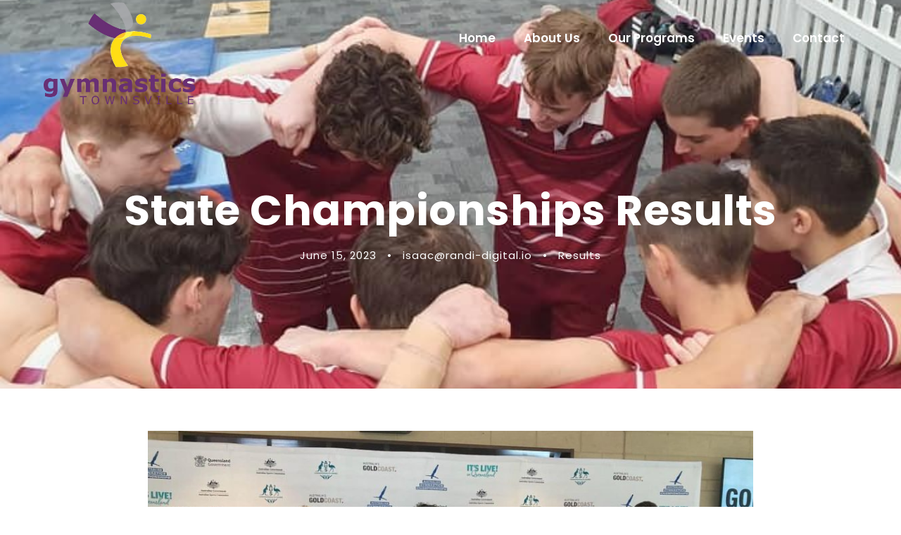

--- FILE ---
content_type: text/html; charset=UTF-8
request_url: https://gymtsv.com.au/2023-state-championships/
body_size: 10950
content:
<!DOCTYPE html>
<html lang="en-US" class="no-js">
<head>
	<meta charset="UTF-8">
	<meta name="viewport" content="width=device-width, initial-scale=1">
	<link rel="profile" href="http://gmpg.org/xfn/11">
	<link rel="pingback" href="https://gymtsv.com.au/xmlrpc.php">
	<title>State Championships Results &#8211; Gymnastics Townsville</title>
<meta name='robots' content='max-image-preview:large' />
<link rel='dns-prefetch' href='//maps.google.com' />
<link rel='dns-prefetch' href='//fonts.googleapis.com' />
<link rel="alternate" type="application/rss+xml" title="Gymnastics Townsville &raquo; Feed" href="https://gymtsv.com.au/feed/" />
<link rel="alternate" type="application/rss+xml" title="Gymnastics Townsville &raquo; Comments Feed" href="https://gymtsv.com.au/comments/feed/" />
<link rel="alternate" type="application/rss+xml" title="Gymnastics Townsville &raquo; State Championships Results Comments Feed" href="https://gymtsv.com.au/2023-state-championships/feed/" />
<link rel="alternate" title="oEmbed (JSON)" type="application/json+oembed" href="https://gymtsv.com.au/wp-json/oembed/1.0/embed?url=https%3A%2F%2Fgymtsv.com.au%2F2023-state-championships%2F" />
<link rel="alternate" title="oEmbed (XML)" type="text/xml+oembed" href="https://gymtsv.com.au/wp-json/oembed/1.0/embed?url=https%3A%2F%2Fgymtsv.com.au%2F2023-state-championships%2F&#038;format=xml" />
<style id='wp-img-auto-sizes-contain-inline-css' type='text/css'>
img:is([sizes=auto i],[sizes^="auto," i]){contain-intrinsic-size:3000px 1500px}
/*# sourceURL=wp-img-auto-sizes-contain-inline-css */
</style>
<style id='wp-emoji-styles-inline-css' type='text/css'>

	img.wp-smiley, img.emoji {
		display: inline !important;
		border: none !important;
		box-shadow: none !important;
		height: 1em !important;
		width: 1em !important;
		margin: 0 0.07em !important;
		vertical-align: -0.1em !important;
		background: none !important;
		padding: 0 !important;
	}
/*# sourceURL=wp-emoji-styles-inline-css */
</style>
<style id='wp-block-library-inline-css' type='text/css'>
:root{--wp-block-synced-color:#7a00df;--wp-block-synced-color--rgb:122,0,223;--wp-bound-block-color:var(--wp-block-synced-color);--wp-editor-canvas-background:#ddd;--wp-admin-theme-color:#007cba;--wp-admin-theme-color--rgb:0,124,186;--wp-admin-theme-color-darker-10:#006ba1;--wp-admin-theme-color-darker-10--rgb:0,107,160.5;--wp-admin-theme-color-darker-20:#005a87;--wp-admin-theme-color-darker-20--rgb:0,90,135;--wp-admin-border-width-focus:2px}@media (min-resolution:192dpi){:root{--wp-admin-border-width-focus:1.5px}}.wp-element-button{cursor:pointer}:root .has-very-light-gray-background-color{background-color:#eee}:root .has-very-dark-gray-background-color{background-color:#313131}:root .has-very-light-gray-color{color:#eee}:root .has-very-dark-gray-color{color:#313131}:root .has-vivid-green-cyan-to-vivid-cyan-blue-gradient-background{background:linear-gradient(135deg,#00d084,#0693e3)}:root .has-purple-crush-gradient-background{background:linear-gradient(135deg,#34e2e4,#4721fb 50%,#ab1dfe)}:root .has-hazy-dawn-gradient-background{background:linear-gradient(135deg,#faaca8,#dad0ec)}:root .has-subdued-olive-gradient-background{background:linear-gradient(135deg,#fafae1,#67a671)}:root .has-atomic-cream-gradient-background{background:linear-gradient(135deg,#fdd79a,#004a59)}:root .has-nightshade-gradient-background{background:linear-gradient(135deg,#330968,#31cdcf)}:root .has-midnight-gradient-background{background:linear-gradient(135deg,#020381,#2874fc)}:root{--wp--preset--font-size--normal:16px;--wp--preset--font-size--huge:42px}.has-regular-font-size{font-size:1em}.has-larger-font-size{font-size:2.625em}.has-normal-font-size{font-size:var(--wp--preset--font-size--normal)}.has-huge-font-size{font-size:var(--wp--preset--font-size--huge)}.has-text-align-center{text-align:center}.has-text-align-left{text-align:left}.has-text-align-right{text-align:right}.has-fit-text{white-space:nowrap!important}#end-resizable-editor-section{display:none}.aligncenter{clear:both}.items-justified-left{justify-content:flex-start}.items-justified-center{justify-content:center}.items-justified-right{justify-content:flex-end}.items-justified-space-between{justify-content:space-between}.screen-reader-text{border:0;clip-path:inset(50%);height:1px;margin:-1px;overflow:hidden;padding:0;position:absolute;width:1px;word-wrap:normal!important}.screen-reader-text:focus{background-color:#ddd;clip-path:none;color:#444;display:block;font-size:1em;height:auto;left:5px;line-height:normal;padding:15px 23px 14px;text-decoration:none;top:5px;width:auto;z-index:100000}html :where(.has-border-color){border-style:solid}html :where([style*=border-top-color]){border-top-style:solid}html :where([style*=border-right-color]){border-right-style:solid}html :where([style*=border-bottom-color]){border-bottom-style:solid}html :where([style*=border-left-color]){border-left-style:solid}html :where([style*=border-width]){border-style:solid}html :where([style*=border-top-width]){border-top-style:solid}html :where([style*=border-right-width]){border-right-style:solid}html :where([style*=border-bottom-width]){border-bottom-style:solid}html :where([style*=border-left-width]){border-left-style:solid}html :where(img[class*=wp-image-]){height:auto;max-width:100%}:where(figure){margin:0 0 1em}html :where(.is-position-sticky){--wp-admin--admin-bar--position-offset:var(--wp-admin--admin-bar--height,0px)}@media screen and (max-width:600px){html :where(.is-position-sticky){--wp-admin--admin-bar--position-offset:0px}}

/*# sourceURL=wp-block-library-inline-css */
</style><style id='wp-block-heading-inline-css' type='text/css'>
h1:where(.wp-block-heading).has-background,h2:where(.wp-block-heading).has-background,h3:where(.wp-block-heading).has-background,h4:where(.wp-block-heading).has-background,h5:where(.wp-block-heading).has-background,h6:where(.wp-block-heading).has-background{padding:1.25em 2.375em}h1.has-text-align-left[style*=writing-mode]:where([style*=vertical-lr]),h1.has-text-align-right[style*=writing-mode]:where([style*=vertical-rl]),h2.has-text-align-left[style*=writing-mode]:where([style*=vertical-lr]),h2.has-text-align-right[style*=writing-mode]:where([style*=vertical-rl]),h3.has-text-align-left[style*=writing-mode]:where([style*=vertical-lr]),h3.has-text-align-right[style*=writing-mode]:where([style*=vertical-rl]),h4.has-text-align-left[style*=writing-mode]:where([style*=vertical-lr]),h4.has-text-align-right[style*=writing-mode]:where([style*=vertical-rl]),h5.has-text-align-left[style*=writing-mode]:where([style*=vertical-lr]),h5.has-text-align-right[style*=writing-mode]:where([style*=vertical-rl]),h6.has-text-align-left[style*=writing-mode]:where([style*=vertical-lr]),h6.has-text-align-right[style*=writing-mode]:where([style*=vertical-rl]){rotate:180deg}
/*# sourceURL=https://gymtsv.com.au/wp-includes/blocks/heading/style.min.css */
</style>
<style id='wp-block-paragraph-inline-css' type='text/css'>
.is-small-text{font-size:.875em}.is-regular-text{font-size:1em}.is-large-text{font-size:2.25em}.is-larger-text{font-size:3em}.has-drop-cap:not(:focus):first-letter{float:left;font-size:8.4em;font-style:normal;font-weight:100;line-height:.68;margin:.05em .1em 0 0;text-transform:uppercase}body.rtl .has-drop-cap:not(:focus):first-letter{float:none;margin-left:.1em}p.has-drop-cap.has-background{overflow:hidden}:root :where(p.has-background){padding:1.25em 2.375em}:where(p.has-text-color:not(.has-link-color)) a{color:inherit}p.has-text-align-left[style*="writing-mode:vertical-lr"],p.has-text-align-right[style*="writing-mode:vertical-rl"]{rotate:180deg}
/*# sourceURL=https://gymtsv.com.au/wp-includes/blocks/paragraph/style.min.css */
</style>
<style id='global-styles-inline-css' type='text/css'>
:root{--wp--preset--aspect-ratio--square: 1;--wp--preset--aspect-ratio--4-3: 4/3;--wp--preset--aspect-ratio--3-4: 3/4;--wp--preset--aspect-ratio--3-2: 3/2;--wp--preset--aspect-ratio--2-3: 2/3;--wp--preset--aspect-ratio--16-9: 16/9;--wp--preset--aspect-ratio--9-16: 9/16;--wp--preset--color--black: #000000;--wp--preset--color--cyan-bluish-gray: #abb8c3;--wp--preset--color--white: #ffffff;--wp--preset--color--pale-pink: #f78da7;--wp--preset--color--vivid-red: #cf2e2e;--wp--preset--color--luminous-vivid-orange: #ff6900;--wp--preset--color--luminous-vivid-amber: #fcb900;--wp--preset--color--light-green-cyan: #7bdcb5;--wp--preset--color--vivid-green-cyan: #00d084;--wp--preset--color--pale-cyan-blue: #8ed1fc;--wp--preset--color--vivid-cyan-blue: #0693e3;--wp--preset--color--vivid-purple: #9b51e0;--wp--preset--gradient--vivid-cyan-blue-to-vivid-purple: linear-gradient(135deg,rgb(6,147,227) 0%,rgb(155,81,224) 100%);--wp--preset--gradient--light-green-cyan-to-vivid-green-cyan: linear-gradient(135deg,rgb(122,220,180) 0%,rgb(0,208,130) 100%);--wp--preset--gradient--luminous-vivid-amber-to-luminous-vivid-orange: linear-gradient(135deg,rgb(252,185,0) 0%,rgb(255,105,0) 100%);--wp--preset--gradient--luminous-vivid-orange-to-vivid-red: linear-gradient(135deg,rgb(255,105,0) 0%,rgb(207,46,46) 100%);--wp--preset--gradient--very-light-gray-to-cyan-bluish-gray: linear-gradient(135deg,rgb(238,238,238) 0%,rgb(169,184,195) 100%);--wp--preset--gradient--cool-to-warm-spectrum: linear-gradient(135deg,rgb(74,234,220) 0%,rgb(151,120,209) 20%,rgb(207,42,186) 40%,rgb(238,44,130) 60%,rgb(251,105,98) 80%,rgb(254,248,76) 100%);--wp--preset--gradient--blush-light-purple: linear-gradient(135deg,rgb(255,206,236) 0%,rgb(152,150,240) 100%);--wp--preset--gradient--blush-bordeaux: linear-gradient(135deg,rgb(254,205,165) 0%,rgb(254,45,45) 50%,rgb(107,0,62) 100%);--wp--preset--gradient--luminous-dusk: linear-gradient(135deg,rgb(255,203,112) 0%,rgb(199,81,192) 50%,rgb(65,88,208) 100%);--wp--preset--gradient--pale-ocean: linear-gradient(135deg,rgb(255,245,203) 0%,rgb(182,227,212) 50%,rgb(51,167,181) 100%);--wp--preset--gradient--electric-grass: linear-gradient(135deg,rgb(202,248,128) 0%,rgb(113,206,126) 100%);--wp--preset--gradient--midnight: linear-gradient(135deg,rgb(2,3,129) 0%,rgb(40,116,252) 100%);--wp--preset--font-size--small: 13px;--wp--preset--font-size--medium: 20px;--wp--preset--font-size--large: 36px;--wp--preset--font-size--x-large: 42px;--wp--preset--spacing--20: 0.44rem;--wp--preset--spacing--30: 0.67rem;--wp--preset--spacing--40: 1rem;--wp--preset--spacing--50: 1.5rem;--wp--preset--spacing--60: 2.25rem;--wp--preset--spacing--70: 3.38rem;--wp--preset--spacing--80: 5.06rem;--wp--preset--shadow--natural: 6px 6px 9px rgba(0, 0, 0, 0.2);--wp--preset--shadow--deep: 12px 12px 50px rgba(0, 0, 0, 0.4);--wp--preset--shadow--sharp: 6px 6px 0px rgba(0, 0, 0, 0.2);--wp--preset--shadow--outlined: 6px 6px 0px -3px rgb(255, 255, 255), 6px 6px rgb(0, 0, 0);--wp--preset--shadow--crisp: 6px 6px 0px rgb(0, 0, 0);}:where(.is-layout-flex){gap: 0.5em;}:where(.is-layout-grid){gap: 0.5em;}body .is-layout-flex{display: flex;}.is-layout-flex{flex-wrap: wrap;align-items: center;}.is-layout-flex > :is(*, div){margin: 0;}body .is-layout-grid{display: grid;}.is-layout-grid > :is(*, div){margin: 0;}:where(.wp-block-columns.is-layout-flex){gap: 2em;}:where(.wp-block-columns.is-layout-grid){gap: 2em;}:where(.wp-block-post-template.is-layout-flex){gap: 1.25em;}:where(.wp-block-post-template.is-layout-grid){gap: 1.25em;}.has-black-color{color: var(--wp--preset--color--black) !important;}.has-cyan-bluish-gray-color{color: var(--wp--preset--color--cyan-bluish-gray) !important;}.has-white-color{color: var(--wp--preset--color--white) !important;}.has-pale-pink-color{color: var(--wp--preset--color--pale-pink) !important;}.has-vivid-red-color{color: var(--wp--preset--color--vivid-red) !important;}.has-luminous-vivid-orange-color{color: var(--wp--preset--color--luminous-vivid-orange) !important;}.has-luminous-vivid-amber-color{color: var(--wp--preset--color--luminous-vivid-amber) !important;}.has-light-green-cyan-color{color: var(--wp--preset--color--light-green-cyan) !important;}.has-vivid-green-cyan-color{color: var(--wp--preset--color--vivid-green-cyan) !important;}.has-pale-cyan-blue-color{color: var(--wp--preset--color--pale-cyan-blue) !important;}.has-vivid-cyan-blue-color{color: var(--wp--preset--color--vivid-cyan-blue) !important;}.has-vivid-purple-color{color: var(--wp--preset--color--vivid-purple) !important;}.has-black-background-color{background-color: var(--wp--preset--color--black) !important;}.has-cyan-bluish-gray-background-color{background-color: var(--wp--preset--color--cyan-bluish-gray) !important;}.has-white-background-color{background-color: var(--wp--preset--color--white) !important;}.has-pale-pink-background-color{background-color: var(--wp--preset--color--pale-pink) !important;}.has-vivid-red-background-color{background-color: var(--wp--preset--color--vivid-red) !important;}.has-luminous-vivid-orange-background-color{background-color: var(--wp--preset--color--luminous-vivid-orange) !important;}.has-luminous-vivid-amber-background-color{background-color: var(--wp--preset--color--luminous-vivid-amber) !important;}.has-light-green-cyan-background-color{background-color: var(--wp--preset--color--light-green-cyan) !important;}.has-vivid-green-cyan-background-color{background-color: var(--wp--preset--color--vivid-green-cyan) !important;}.has-pale-cyan-blue-background-color{background-color: var(--wp--preset--color--pale-cyan-blue) !important;}.has-vivid-cyan-blue-background-color{background-color: var(--wp--preset--color--vivid-cyan-blue) !important;}.has-vivid-purple-background-color{background-color: var(--wp--preset--color--vivid-purple) !important;}.has-black-border-color{border-color: var(--wp--preset--color--black) !important;}.has-cyan-bluish-gray-border-color{border-color: var(--wp--preset--color--cyan-bluish-gray) !important;}.has-white-border-color{border-color: var(--wp--preset--color--white) !important;}.has-pale-pink-border-color{border-color: var(--wp--preset--color--pale-pink) !important;}.has-vivid-red-border-color{border-color: var(--wp--preset--color--vivid-red) !important;}.has-luminous-vivid-orange-border-color{border-color: var(--wp--preset--color--luminous-vivid-orange) !important;}.has-luminous-vivid-amber-border-color{border-color: var(--wp--preset--color--luminous-vivid-amber) !important;}.has-light-green-cyan-border-color{border-color: var(--wp--preset--color--light-green-cyan) !important;}.has-vivid-green-cyan-border-color{border-color: var(--wp--preset--color--vivid-green-cyan) !important;}.has-pale-cyan-blue-border-color{border-color: var(--wp--preset--color--pale-cyan-blue) !important;}.has-vivid-cyan-blue-border-color{border-color: var(--wp--preset--color--vivid-cyan-blue) !important;}.has-vivid-purple-border-color{border-color: var(--wp--preset--color--vivid-purple) !important;}.has-vivid-cyan-blue-to-vivid-purple-gradient-background{background: var(--wp--preset--gradient--vivid-cyan-blue-to-vivid-purple) !important;}.has-light-green-cyan-to-vivid-green-cyan-gradient-background{background: var(--wp--preset--gradient--light-green-cyan-to-vivid-green-cyan) !important;}.has-luminous-vivid-amber-to-luminous-vivid-orange-gradient-background{background: var(--wp--preset--gradient--luminous-vivid-amber-to-luminous-vivid-orange) !important;}.has-luminous-vivid-orange-to-vivid-red-gradient-background{background: var(--wp--preset--gradient--luminous-vivid-orange-to-vivid-red) !important;}.has-very-light-gray-to-cyan-bluish-gray-gradient-background{background: var(--wp--preset--gradient--very-light-gray-to-cyan-bluish-gray) !important;}.has-cool-to-warm-spectrum-gradient-background{background: var(--wp--preset--gradient--cool-to-warm-spectrum) !important;}.has-blush-light-purple-gradient-background{background: var(--wp--preset--gradient--blush-light-purple) !important;}.has-blush-bordeaux-gradient-background{background: var(--wp--preset--gradient--blush-bordeaux) !important;}.has-luminous-dusk-gradient-background{background: var(--wp--preset--gradient--luminous-dusk) !important;}.has-pale-ocean-gradient-background{background: var(--wp--preset--gradient--pale-ocean) !important;}.has-electric-grass-gradient-background{background: var(--wp--preset--gradient--electric-grass) !important;}.has-midnight-gradient-background{background: var(--wp--preset--gradient--midnight) !important;}.has-small-font-size{font-size: var(--wp--preset--font-size--small) !important;}.has-medium-font-size{font-size: var(--wp--preset--font-size--medium) !important;}.has-large-font-size{font-size: var(--wp--preset--font-size--large) !important;}.has-x-large-font-size{font-size: var(--wp--preset--font-size--x-large) !important;}
/*# sourceURL=global-styles-inline-css */
</style>

<style id='classic-theme-styles-inline-css' type='text/css'>
/*! This file is auto-generated */
.wp-block-button__link{color:#fff;background-color:#32373c;border-radius:9999px;box-shadow:none;text-decoration:none;padding:calc(.667em + 2px) calc(1.333em + 2px);font-size:1.125em}.wp-block-file__button{background:#32373c;color:#fff;text-decoration:none}
/*# sourceURL=/wp-includes/css/classic-themes.min.css */
</style>
<link rel='stylesheet' id='contact-form-7-css' href='https://gymtsv.com.au/wp-content/plugins/contact-form-7/includes/css/styles.css?ver=6.1.4' type='text/css' media='all' />
<link rel='stylesheet' id='gdlr-core-google-font-css' href='https://fonts.googleapis.com/css?family=Poppins%3A100%2C100italic%2C200%2C200italic%2C300%2C300italic%2Cregular%2Citalic%2C500%2C500italic%2C600%2C600italic%2C700%2C700italic%2C800%2C800italic%2C900%2C900italic%7CMontserrat%3A100%2C200%2C300%2Cregular%2C500%2C600%2C700%2C800%2C900%2C100italic%2C200italic%2C300italic%2Citalic%2C500italic%2C600italic%2C700italic%2C800italic%2C900italic%7CPlayfair+Display%3Aregular%2C500%2C600%2C700%2C800%2C900%2Citalic%2C500italic%2C600italic%2C700italic%2C800italic%2C900italic%7CJost%3A100%2C200%2C300%2Cregular%2C500%2C600%2C700%2C800%2C900%2C100italic%2C200italic%2C300italic%2Citalic%2C500italic%2C600italic%2C700italic%2C800italic%2C900italic&#038;subset=devanagari%2Clatin%2Clatin-ext%2Ccyrillic%2Ccyrillic-ext%2Cvietnamese&#038;ver=6.9' type='text/css' media='all' />
<link rel='stylesheet' id='font-awesome-css' href='https://gymtsv.com.au/wp-content/plugins/goodlayers-core/plugins/fontawesome/font-awesome.css?ver=6.9' type='text/css' media='all' />
<link rel='stylesheet' id='fa5-css' href='https://gymtsv.com.au/wp-content/plugins/goodlayers-core/plugins/fa5/fa5.css?ver=6.9' type='text/css' media='all' />
<link rel='stylesheet' id='elegant-font-css' href='https://gymtsv.com.au/wp-content/plugins/goodlayers-core/plugins/elegant/elegant-font.css?ver=6.9' type='text/css' media='all' />
<link rel='stylesheet' id='ionicons-css' href='https://gymtsv.com.au/wp-content/plugins/goodlayers-core/plugins/ionicons/ionicons.css?ver=6.9' type='text/css' media='all' />
<link rel='stylesheet' id='simple-line-icons-css' href='https://gymtsv.com.au/wp-content/plugins/goodlayers-core/plugins/simpleline/simpleline.css?ver=6.9' type='text/css' media='all' />
<link rel='stylesheet' id='gdlr-custom-icon-css' href='https://gymtsv.com.au/wp-content/plugins/goodlayers-core/plugins/gdlr-custom-icon/gdlr-custom-icon.css?ver=6.9' type='text/css' media='all' />
<link rel='stylesheet' id='gdlr-core-plugin-css' href='https://gymtsv.com.au/wp-content/plugins/goodlayers-core/plugins/style.css?ver=1736975206' type='text/css' media='all' />
<link rel='stylesheet' id='gdlr-core-page-builder-css' href='https://gymtsv.com.au/wp-content/plugins/goodlayers-core/include/css/page-builder.css?ver=6.9' type='text/css' media='all' />
<link rel='stylesheet' id='mptt-style-css' href='https://gymtsv.com.au/wp-content/plugins/mp-timetable/media/css/style.css?ver=2.4.16' type='text/css' media='all' />
<link rel='stylesheet' id='wpgmp-frontend-css' href='https://gymtsv.com.au/wp-content/plugins/wp-google-map-plugin/assets/css/wpgmp_all_frontend.css?ver=4.9.1' type='text/css' media='all' />
<link rel='stylesheet' id='zyth-style-core-css' href='https://gymtsv.com.au/wp-content/themes/zyth/zyth/css/style-core.css?ver=6.9' type='text/css' media='all' />
<link rel='stylesheet' id='zyth-custom-style-css' href='https://gymtsv.com.au/wp-content/uploads/zyth-style-custom.css?1718173626&#038;ver=6.9' type='text/css' media='all' />
<script type="text/javascript" src="https://gymtsv.com.au/wp-includes/js/jquery/jquery.min.js?ver=3.7.1" id="jquery-core-js"></script>
<script type="text/javascript" src="https://gymtsv.com.au/wp-includes/js/jquery/jquery-migrate.min.js?ver=3.4.1" id="jquery-migrate-js"></script>
<link rel="https://api.w.org/" href="https://gymtsv.com.au/wp-json/" /><link rel="alternate" title="JSON" type="application/json" href="https://gymtsv.com.au/wp-json/wp/v2/posts/15468" /><link rel="EditURI" type="application/rsd+xml" title="RSD" href="https://gymtsv.com.au/xmlrpc.php?rsd" />
<meta name="generator" content="WordPress 6.9" />
<link rel="canonical" href="https://gymtsv.com.au/2023-state-championships/" />
<link rel='shortlink' href='https://gymtsv.com.au/?p=15468' />
<noscript><style type="text/css">.mptt-shortcode-wrapper .mptt-shortcode-table:first-of-type{display:table!important}.mptt-shortcode-wrapper .mptt-shortcode-table .mptt-event-container:hover{height:auto!important;min-height:100%!important}body.mprm_ie_browser .mptt-shortcode-wrapper .mptt-event-container{height:auto!important}@media (max-width:767px){.mptt-shortcode-wrapper .mptt-shortcode-table:first-of-type{display:none!important}}</style></noscript><style type="text/css">.recentcomments a{display:inline !important;padding:0 !important;margin:0 !important;}</style><link rel="icon" href="https://gymtsv.com.au/wp-content/uploads/2023/05/cropped-Logo-32x32.jpg" sizes="32x32" />
<link rel="icon" href="https://gymtsv.com.au/wp-content/uploads/2023/05/cropped-Logo-192x192.jpg" sizes="192x192" />
<link rel="apple-touch-icon" href="https://gymtsv.com.au/wp-content/uploads/2023/05/cropped-Logo-180x180.jpg" />
<meta name="msapplication-TileImage" content="https://gymtsv.com.au/wp-content/uploads/2023/05/cropped-Logo-270x270.jpg" />
</head>

<body class="wp-singular post-template-default single single-post postid-15468 single-format-standard wp-theme-zythzyth gdlr-core-body zyth-body zyth-body-front zyth-full  zyth-with-sticky-navigation  zyth-blog-style-4  zyth-blockquote-style-3 gdlr-core-link-to-lightbox" data-home-url="https://gymtsv.com.au/" >
<div class="zyth-mobile-header-wrap" ><div class="zyth-mobile-header zyth-header-background zyth-style-slide zyth-sticky-mobile-navigation " id="zyth-mobile-header" ><div class="zyth-mobile-header-container zyth-container clearfix" ><div class="zyth-logo  zyth-item-pdlr"><div class="zyth-logo-inner"><a class="zyth-fixed-nav-logo" href="https://gymtsv.com.au/" ><img src="https://gymtsv.com.au/wp-content/uploads/2023/05/Gym-Townsville-Logo.png" alt="" width="866" height="606" title="Gym Townsville Logo"  srcset="https://gymtsv.com.au/wp-content/uploads/2023/05/Gym-Townsville-Logo.png 1x, https://gymtsv.com.au/wp-content/uploads/2023/05/Gym-Townsville-Logo.png 2x"  /></a><a class=" zyth-orig-logo" href="https://gymtsv.com.au/" ><img src="https://gymtsv.com.au/wp-content/uploads/2023/05/Gym-Townsville-Logo.png" alt="" width="866" height="606" title="Gym Townsville Logo" /></a></div></div><div class="zyth-mobile-menu-right" ><div class="zyth-modern-menu zyth-mobile-menu" id="zyth-mobile-menu" data-back-text="Back" ><a class="zyth-modern-menu-icon zyth-mobile-menu-button zyth-mobile-button-hamburger" href="#" ><span></span></a><div class="zyth-modern-menu-nav-base" ><ul id="menu-main-navigation" class="menu"><li class="menu-item menu-item-type-post_type menu-item-object-page menu-item-home menu-item-14723"><a href="https://gymtsv.com.au/">Home</a></li>
<li class="menu-item menu-item-type-post_type menu-item-object-page menu-item-has-children menu-item-14922"><a href="https://gymtsv.com.au/about/">About Us</a>
<ul class="sub-menu">
	<li class="menu-item menu-item-type-post_type menu-item-object-page menu-item-16497"><a href="https://gymtsv.com.au/about/">About Us</a></li>
	<li class="menu-item menu-item-type-custom menu-item-object-custom menu-item-16889"><a href="https://gymtsv.com.au/wp-content/uploads/2025/08/Club-Membership-Pack-0325.pdf">Membership Handbook</a></li>
</ul>
</li>
<li class="menu-item menu-item-type-post_type menu-item-object-page menu-item-has-children menu-item-15030"><a href="https://gymtsv.com.au/programs/">Our Programs</a>
<ul class="sub-menu">
	<li class="menu-item menu-item-type-post_type menu-item-object-page menu-item-15987"><a href="https://gymtsv.com.au/under5s/">KinderGym Program</a></li>
	<li class="menu-item menu-item-type-post_type menu-item-object-page menu-item-15538"><a href="https://gymtsv.com.au/5to17yrs/">Recreational Gymnastics</a></li>
	<li class="menu-item menu-item-type-post_type menu-item-object-page menu-item-15539"><a href="https://gymtsv.com.au/personal-training/">Adult Gymnastics</a></li>
	<li class="menu-item menu-item-type-post_type menu-item-object-page menu-item-15540"><a href="https://gymtsv.com.au/competitive/">Competitive Gymnastics</a></li>
	<li class="menu-item menu-item-type-post_type menu-item-object-page menu-item-15991"><a href="https://gymtsv.com.au/school-program/">School Program</a></li>
	<li class="menu-item menu-item-type-post_type menu-item-object-page menu-item-15990"><a href="https://gymtsv.com.au/birthday-parties/">Birthday Parties</a></li>
</ul>
</li>
<li class="menu-item menu-item-type-post_type menu-item-object-page menu-item-16754"><a href="https://gymtsv.com.au/events/">Events</a></li>
<li class="menu-item menu-item-type-custom menu-item-object-custom menu-item-14522"><a href="/Contact">Contact</a></li>
</ul></div><div class="zyth-modern-menu-content zyth-navigation-font " ><div class="zyth-modern-menu-display" ><div class="zyth-modern-menu-close" ></div><div class="zyth-modern-menu-nav" ></div><div class="zyth-modern-menu-info clearfix" ></div></div></div></div></div></div></div></div><div class="zyth-body-outer-wrapper ">
	<div class="zyth-float-social  zyth-display-after-title" id="zyth-float-social" ><span class="zyth-head" >Follow Us On</span><span class="zyth-divider" ></span><a href="https://www.facebook.com/gymtsv" target="_blank" class="zyth-float-social-icon" title="facebook" ><i class="fa fa-facebook" ></i></a><a href="https://www.instagram.com/gymtsv/" target="_blank" class="zyth-float-social-icon" title="instagram" ><i class="fa fa-instagram" ></i></a></div>	<div class="zyth-body-wrapper clearfix  zyth-with-transparent-header zyth-with-frame">
	<div class="zyth-header-background-transparent">	
<header class="zyth-header-wrap zyth-header-style-plain  zyth-style-menu-right zyth-sticky-navigation zyth-style-slide" data-navigation-offset="75"  >
	<div class="zyth-header-background" ></div>
	<div class="zyth-header-container  zyth-header-full">
			
		<div class="zyth-header-container-inner clearfix">
			<div class="zyth-logo  zyth-item-pdlr"><div class="zyth-logo-inner"><a class="zyth-fixed-nav-logo" href="https://gymtsv.com.au/" ><img src="https://gymtsv.com.au/wp-content/uploads/2023/05/Gym-Townsville-Logo.png" alt="" width="866" height="606" title="Gym Townsville Logo"  srcset="https://gymtsv.com.au/wp-content/uploads/2023/05/Gym-Townsville-Logo.png 1x, https://gymtsv.com.au/wp-content/uploads/2023/05/Gym-Townsville-Logo.png 2x"  /></a><a class=" zyth-orig-logo" href="https://gymtsv.com.au/" ><img src="https://gymtsv.com.au/wp-content/uploads/2023/05/Gym-Townsville-Logo.png" alt="" width="866" height="606" title="Gym Townsville Logo"  srcset="https://gymtsv.com.au/wp-content/uploads/2023/05/Gym-Townsville-Logo.png 1x, https://gymtsv.com.au/wp-content/uploads/2023/05/Gym-Townsville-Logo.png 2x"  /></a></div></div>			<div class="zyth-navigation zyth-item-pdlr clearfix " >
			<div class="zyth-main-menu" id="zyth-main-menu" ><ul id="menu-main-navigation-1" class="sf-menu"><li  class="menu-item menu-item-type-post_type menu-item-object-page menu-item-home menu-item-14723 zyth-normal-menu"><a href="https://gymtsv.com.au/">Home</a></li>
<li  class="menu-item menu-item-type-post_type menu-item-object-page menu-item-has-children menu-item-14922 zyth-normal-menu"><a href="https://gymtsv.com.au/about/" class="sf-with-ul-pre">About Us</a>
<ul class="sub-menu">
	<li  class="menu-item menu-item-type-post_type menu-item-object-page menu-item-16497" data-size="60"><a href="https://gymtsv.com.au/about/">About Us</a></li>
	<li  class="menu-item menu-item-type-custom menu-item-object-custom menu-item-16889" data-size="60"><a href="https://gymtsv.com.au/wp-content/uploads/2025/08/Club-Membership-Pack-0325.pdf">Membership Handbook</a></li>
</ul>
</li>
<li  class="menu-item menu-item-type-post_type menu-item-object-page menu-item-has-children menu-item-15030 zyth-normal-menu"><a href="https://gymtsv.com.au/programs/" class="sf-with-ul-pre">Our Programs</a>
<ul class="sub-menu">
	<li  class="menu-item menu-item-type-post_type menu-item-object-page menu-item-15987" data-size="60"><a href="https://gymtsv.com.au/under5s/">KinderGym Program</a></li>
	<li  class="menu-item menu-item-type-post_type menu-item-object-page menu-item-15538" data-size="60"><a href="https://gymtsv.com.au/5to17yrs/">Recreational Gymnastics</a></li>
	<li  class="menu-item menu-item-type-post_type menu-item-object-page menu-item-15539" data-size="60"><a href="https://gymtsv.com.au/personal-training/">Adult Gymnastics</a></li>
	<li  class="menu-item menu-item-type-post_type menu-item-object-page menu-item-15540" data-size="60"><a href="https://gymtsv.com.au/competitive/">Competitive Gymnastics</a></li>
	<li  class="menu-item menu-item-type-post_type menu-item-object-page menu-item-15991" data-size="60"><a href="https://gymtsv.com.au/school-program/">School Program</a></li>
	<li  class="menu-item menu-item-type-post_type menu-item-object-page menu-item-15990" data-size="60"><a href="https://gymtsv.com.au/birthday-parties/">Birthday Parties</a></li>
</ul>
</li>
<li  class="menu-item menu-item-type-post_type menu-item-object-page menu-item-16754 zyth-normal-menu"><a href="https://gymtsv.com.au/events/">Events</a></li>
<li  class="menu-item menu-item-type-custom menu-item-object-custom menu-item-14522 zyth-normal-menu"><a href="/Contact">Contact</a></li>
</ul><div class="zyth-navigation-slide-bar  zyth-navigation-slide-bar-style-2 zyth-left"  data-size-offset="0"  data-width="34px"  id="zyth-navigation-slide-bar" ></div></div>			</div><!-- zyth-navigation -->

		</div><!-- zyth-header-inner -->
	</div><!-- zyth-header-container -->
</header><!-- header --></div>	<div class="zyth-page-wrapper" id="zyth-page-wrapper"><div class="zyth-blog-title-wrap  zyth-style-custom" style="background-image: url(https://gymtsv.com.au/wp-content/uploads/2023/05/MAG_Team_States.jpg) ;" ><div class="zyth-header-transparent-substitute" ></div><div class="zyth-blog-title-top-overlay" ></div><div class="zyth-blog-title-overlay"  ></div><div class="zyth-blog-title-bottom-overlay" ></div><div class="zyth-blog-title-container zyth-container" ><div class="zyth-blog-title-content zyth-item-pdlr"  ><header class="zyth-single-article-head zyth-single-blog-title-style-4 clearfix" ><div class="zyth-single-article-head-right"><h1 class="zyth-single-article-title">State Championships Results</h1><div class="zyth-blog-info-wrapper" ><div class="zyth-blog-info zyth-blog-info-font zyth-blog-info-date post-date updated "><span class="zyth-blog-info-sep" >•</span><span class="zyth-head" ><i class="icon_clock_alt" ></i></span><a href="https://gymtsv.com.au/2023/06/15/">June 15, 2023</a></div><div class="zyth-blog-info zyth-blog-info-font zyth-blog-info-author vcard author post-author "><span class="zyth-blog-info-sep" >•</span><span class="zyth-head" ><i class="icon_documents_alt" ></i></span><span class="fn" ><a href="https://gymtsv.com.au/author/isaacrandi-digital-io/" title="Posts by isaac@randi-digital.io" rel="author">isaac@randi-digital.io</a></span></div><div class="zyth-blog-info zyth-blog-info-font zyth-blog-info-tag "><span class="zyth-blog-info-sep" >•</span><span class="zyth-head" ><i class="icon_tags_alt" ></i></span><a href="https://gymtsv.com.au/tag/results/" rel="tag">Results</a></div></div></div></header></div></div></div><div class="zyth-content-container zyth-container "><div class=" zyth-sidebar-wrap clearfix zyth-line-height-0 zyth-sidebar-style-none" ><div class=" zyth-sidebar-center zyth-column-60 zyth-line-height" ><div class="zyth-content-wrap zyth-item-pdlr clearfix" ><div class="zyth-content-area" ><article id="post-15468" class="post-15468 post type-post status-publish format-standard has-post-thumbnail hentry category-championship-results category-news tag-results">
	<div class="zyth-single-article clearfix" >
		<div class="zyth-single-article-thumbnail zyth-media-image" ><img src="https://gymtsv.com.au/wp-content/uploads/2023/06/Senior-Nationals-2-2023-900x500.jpg" alt="" width="900" height="500" title="Senior Nationals 2 2023" /></div><div class="zyth-single-article-content">
<p class="has-large-font-size"><strong>Level 6 Open</strong></p>



<h3 class="wp-block-heading">Adam Konidis</h3>



<p>QLD team representative<br>All Around &#8211; Second<br>Rings &#8211; First<br>Vault &#8211; Second<br>High Bar &#8211; Second</p>



<p class="has-medium-font-size"><strong>Riley Cunningham</strong></p>



<p>QLD team representative<br>All Around &#8211; Fifth<br>Floor &#8211; Second<br>Rings &#8211; Second<br>P&#8217;Bars &#8211; Third</p>



<p></p>



<p class="has-medium-font-size"><strong>Oli Bowen</strong></p>



<p>QLD team representative<br>Pommel &#8211; First</p>



<p></p>



<p><strong>Fin Bowen</strong></p>



<p>Rings &#8211; Second</p>



<p></p>



<p class="has-large-font-size">Level 7u13</p>



<p class="has-medium-font-size"><strong>Jonel Foley</strong></p>



<p>QLD team representative<br>All Around &#8211; Sixth<br>Rings &#8211; Second<br>Vault &#8211; Third</p>



<p class="has-large-font-size">Level 8 Open</p>



<p><strong>Tom Saro</strong></p>



<p>Tom Saro<br>QLD team representative<br>All Around &#8211; Fourth<br>Floor &#8211; Third<br>Vault &#8211; Third<br>P&#8217;Bars &#8211; First</p>



<p></p>



<p class="has-large-font-size">Level 9 Open</p>



<p><strong>Jack Olsen</strong></p>



<p>Jack Olsen<br>All Around &#8211; Fourth<br>Floor &#8211; First<br>Pommels &#8211; Third<br>Vault &#8211; First<br>P&#8217;Bars &#8211; Third</p>



<p></p>



<p class="has-large-font-size">Officials</p>



<p><strong>Matt Walker</strong></p>



<p>QLD Level 7u13 Personal Coach<br>QLD Level 8 Open Team Coach<br>QLD Level 9 Open Assistant Coach</p>



<p><strong>Darren Wolfe</strong></p>



<p>QLD Judge</p>



<p></p>



<p><strong>Kip Kemei</strong></p>



<p>QLD Judge</p>



<p></p>
</div>	</div><!-- zyth-single-article -->
</article><!-- post-id -->
</div><div class="zyth-single-nav-area clearfix" ><span class="zyth-single-nav zyth-single-nav-right"><span class="zyth-text zyth-title-font" >Next Post</span><a href="https://gymtsv.com.au/boys-recreational/" rel="next"><span class="zyth-single-nav-title zyth-title-font" >Boys Recreational</span></a></span></div>
<div id="comments" class="zyth-comments-area">
	<div id="respond" class="comment-respond">
		<h4 id="reply-title" class="comment-reply-title ">Leave a Reply <small><a rel="nofollow" id="cancel-comment-reply-link" href="/2023-state-championships/#respond" style="display:none;">Cancel Reply</a></small></h4><form action="https://gymtsv.com.au/wp-comments-post.php" method="post" id="commentform" class="comment-form"><div class="comment-form-comment"><textarea id="comment" name="comment" cols="45" rows="8" aria-required="true" placeholder="Comment*"></textarea></div><div class="zyth-comment-form-author"><input id="author" name="author" type="text" value="" placeholder="Name*" size="30" aria-required='true' /></div>
<div class="zyth-comment-form-email"><input id="email" name="email" type="text" value="" placeholder="Email*" size="30" aria-required='true' /></div>
<div class="zyth-comment-form-url"><input id="url" name="url" type="text" value="" placeholder="Website" size="30" /></div><div class="clear"></div>
<p class="comment-form-cookies-consent"><input id="wp-comment-cookies-consent" name="wp-comment-cookies-consent" type="checkbox" value="yes" /><label for="wp-comment-cookies-consent">Save my name, email, and website in this browser for the next time I comment.</label></p>
<p class="form-submit"><input name="submit" type="submit" id="submit" class="submit" value="Post Comment" /> <input type='hidden' name='comment_post_ID' value='15468' id='comment_post_ID' />
<input type='hidden' name='comment_parent' id='comment_parent' value='0' />
</p></form>	</div><!-- #respond -->
	</div><!-- zyth-comments-area --></div></div></div></div></div><footer><div class="zyth-footer-wrapper "><div class="zyth-footer-container zyth-container clearfix"><div class="zyth-footer-column zyth-item-pdlr zyth-column-15"><div id="text-1" class="widget widget_text zyth-widget">			<div class="textwidget"><span class="gdlr-core-space-shortcode" style="margin-top: -20px ;"  ></span>
<p><img loading="lazy" decoding="async" class="alignnone size-medium wp-image-15584" src="https://gymtsv.com.au/wp-content/uploads/2023/05/Gym-Townsville-Logo-300x210.png" alt="" width="300" height="210" srcset="https://gymtsv.com.au/wp-content/uploads/2023/05/Gym-Townsville-Logo-300x210.png 300w, https://gymtsv.com.au/wp-content/uploads/2023/05/Gym-Townsville-Logo-768x537.png 768w, https://gymtsv.com.au/wp-content/uploads/2023/05/Gym-Townsville-Logo.png 866w" sizes="auto, (max-width: 300px) 100vw, 300px" /></p>
<span class="gdlr-core-space-shortcode" style="margin-top: -20px ;"  ></span>
<div>
<div><span class="gdlr-core-social-network-item gdlr-core-item-pdb  gdlr-core-none-align gdlr-direction-horizontal" style="padding-bottom: 0px ;display: block ;"  ><a href="https://www.facebook.com/gymtsv/" target="_blank" class="gdlr-core-social-network-icon" title="facebook" style="font-size: 20px ;margin-right: 32px ;"  ><i class="fa fa-facebook" ></i></a><a href="https://www.instagram.com/gymtsv" target="_blank" class="gdlr-core-social-network-icon" title="instagram" style="font-size: 20px ;margin-right: 32px ;"  ><i class="fa fa-instagram" ></i></a></span></div>
</div>
</div>
		</div></div><div class="zyth-footer-column zyth-item-pdlr zyth-column-30"><div id="gdlr-core-custom-menu-widget-4" class="widget widget_gdlr-core-custom-menu-widget zyth-widget"><h3 class="zyth-widget-title">Quick Links</h3><span class="clear"></span><div class="menu-quick-links-container"><ul id="menu-quick-links" class="gdlr-core-custom-menu-widget gdlr-core-menu-style-half"><li  class="menu-item menu-item-type-post_type menu-item-object-page menu-item-home menu-item-16114 zyth-normal-menu"><a href="https://gymtsv.com.au/">Home</a></li>
<li  class="menu-item menu-item-type-post_type menu-item-object-page menu-item-14967 zyth-normal-menu"><a href="https://gymtsv.com.au/about/">About Us</a></li>
<li  class="menu-item menu-item-type-post_type menu-item-object-page menu-item-14965 zyth-normal-menu"><a href="https://gymtsv.com.au/programs/">Our Programs</a></li>
<li  class="menu-item menu-item-type-post_type menu-item-object-page menu-item-14538 zyth-normal-menu"><a href="https://gymtsv.com.au/contact/">Contact Us</a></li>
<li  class="menu-item menu-item-type-custom menu-item-object-custom menu-item-16115 zyth-normal-menu"><a href="/wp-content/uploads/2023/06/Gymnastics-Townsville-Competitive-Handbook-2023.pdf">Competitors Handbook</a></li>
<li  class="menu-item menu-item-type-custom menu-item-object-custom menu-item-16888 zyth-normal-menu"><a href="https://gymtsv.com.au/wp-content/uploads/2025/08/Club-Membership-Pack-0325.pdf">Membership Handbook</a></li>
</ul></div></div></div><div class="zyth-footer-column zyth-item-pdlr zyth-column-15"><div id="block-9" class="widget widget_block zyth-widget"><p style="color: #ffffff; text-transform: uppercase;"><strong>4A, 16 High Range Road<br>Thuringowa Central<br>QLD 4817<br>
    </strong></p><span class="gdlr-core-space-shortcode" style="margin-top: 30px ;"  ></span><p><i class="icon-phone" style="font-size: 17px ;color: #ffffff ;margin-right: 11px ;"  ></i><a href="tel:0744444553">07 4444 4553</a></p><p><i class="icon-envelope-open" style="font-size: 17px ;color: #ffffff ;margin-right: 11px ;"  ></i><a href="mailto:info@gymtsv.com.au">info@gymtsv.com.au</a></p></div></div></div></div><div class="zyth-copyright-wrapper"><div class="zyth-copyright-container zyth-container"><div class="zyth-copyright-text zyth-item-pdlr">Copyright ©2023 <a target="blank" href="https://www.randi-digital.io">RANDI Digital</a>. All Rights Reserved.</div></div></div></footer></div></div><a href="#zyth-top-anchor" class="zyth-footer-back-to-top-button" id="zyth-footer-back-to-top-button"><i class="fa fa-angle-up"></i></a>
<script type="speculationrules">
{"prefetch":[{"source":"document","where":{"and":[{"href_matches":"/*"},{"not":{"href_matches":["/wp-*.php","/wp-admin/*","/wp-content/uploads/*","/wp-content/*","/wp-content/plugins/*","/wp-content/themes/zyth/zyth/*","/*\\?(.+)"]}},{"not":{"selector_matches":"a[rel~=\"nofollow\"]"}},{"not":{"selector_matches":".no-prefetch, .no-prefetch a"}}]},"eagerness":"conservative"}]}
</script>
<script type="text/javascript" src="https://gymtsv.com.au/wp-includes/js/dist/hooks.min.js?ver=dd5603f07f9220ed27f1" id="wp-hooks-js"></script>
<script type="text/javascript" src="https://gymtsv.com.au/wp-includes/js/dist/i18n.min.js?ver=c26c3dc7bed366793375" id="wp-i18n-js"></script>
<script type="text/javascript" id="wp-i18n-js-after">
/* <![CDATA[ */
wp.i18n.setLocaleData( { 'text direction\u0004ltr': [ 'ltr' ] } );
//# sourceURL=wp-i18n-js-after
/* ]]> */
</script>
<script type="text/javascript" src="https://gymtsv.com.au/wp-content/plugins/contact-form-7/includes/swv/js/index.js?ver=6.1.4" id="swv-js"></script>
<script type="text/javascript" id="contact-form-7-js-before">
/* <![CDATA[ */
var wpcf7 = {
    "api": {
        "root": "https:\/\/gymtsv.com.au\/wp-json\/",
        "namespace": "contact-form-7\/v1"
    },
    "cached": 1
};
//# sourceURL=contact-form-7-js-before
/* ]]> */
</script>
<script type="text/javascript" src="https://gymtsv.com.au/wp-content/plugins/contact-form-7/includes/js/index.js?ver=6.1.4" id="contact-form-7-js"></script>
<script type="text/javascript" src="https://gymtsv.com.au/wp-content/plugins/goodlayers-core/plugins/script.js?ver=1736975205" id="gdlr-core-plugin-js"></script>
<script type="text/javascript" id="gdlr-core-page-builder-js-extra">
/* <![CDATA[ */
var gdlr_core_pbf = {"admin":"","video":{"width":"640","height":"360"},"ajax_url":"https://gymtsv.com.au/wp-admin/admin-ajax.php"};
//# sourceURL=gdlr-core-page-builder-js-extra
/* ]]> */
</script>
<script type="text/javascript" src="https://gymtsv.com.au/wp-content/plugins/goodlayers-core/include/js/page-builder.js?ver=1.3.9" id="gdlr-core-page-builder-js"></script>
<script type="text/javascript" src="https://gymtsv.com.au/wp-includes/js/imagesloaded.min.js?ver=5.0.0" id="imagesloaded-js"></script>
<script type="text/javascript" src="https://gymtsv.com.au/wp-includes/js/masonry.min.js?ver=4.2.2" id="masonry-js"></script>
<script type="text/javascript" src="https://gymtsv.com.au/wp-includes/js/jquery/jquery.masonry.min.js?ver=3.1.2b" id="jquery-masonry-js"></script>
<script type="text/javascript" id="wpgmp-google-map-main-js-extra">
/* <![CDATA[ */
var wpgmp_local = {"language":"en","apiKey":"","urlforajax":"https://gymtsv.com.au/wp-admin/admin-ajax.php","nonce":"c0f3b3ee55","wpgmp_country_specific":"","wpgmp_countries":"","wpgmp_assets":"https://gymtsv.com.au/wp-content/plugins/wp-google-map-plugin/assets/js/","days_to_remember":"","wpgmp_mapbox_key":"","map_provider":"google","route_provider":"openstreet","tiles_provider":"openstreet","use_advanced_marker":"","set_timeout":"100","debug_mode":"","select_radius":"Select Radius","search_placeholder":"Enter address or latitude or longitude or title or city or state or country or postal code here...","select":"Select","select_all":"Select All","select_category":"Select Category","all_location":"All","show_locations":"Show Locations","sort_by":"Sort by","wpgmp_not_working":"not working...","place_icon_url":"https://gymtsv.com.au/wp-content/plugins/wp-google-map-plugin/assets/images/icons/","wpgmp_location_no_results":"No results found.","wpgmp_route_not_avilable":"Route is not available for your requested route.","image_path":"https://gymtsv.com.au/wp-content/plugins/wp-google-map-plugin/assets/images/","default_marker_icon":"https://gymtsv.com.au/wp-content/plugins/wp-google-map-plugin/assets/images/icons/marker-shape-2.svg","img_grid":"\u003Cspan class='span_grid'\u003E\u003Ca class='wpgmp_grid'\u003E\u003Ci class='wep-icon-grid'\u003E\u003C/i\u003E\u003C/a\u003E\u003C/span\u003E","img_list":"\u003Cspan class='span_list'\u003E\u003Ca class='wpgmp_list'\u003E\u003Ci class='wep-icon-list'\u003E\u003C/i\u003E\u003C/a\u003E\u003C/span\u003E","img_print":"\u003Cspan class='span_print'\u003E\u003Ca class='wpgmp_print' data-action='wpgmp-print'\u003E\u003Ci class='wep-icon-printer'\u003E\u003C/i\u003E\u003C/a\u003E\u003C/span\u003E","hide":"Hide","show":"Show","start_location":"Start Location","start_point":"Start Point","radius":"Radius","end_location":"End Location","take_current_location":"Take Current Location","center_location_message":"Your Location","driving":"Driving","bicycling":"Bicycling","walking":"Walking","transit":"Transit","metric":"Metric","imperial":"Imperial","find_direction":"Find Direction","miles":"Miles","km":"KM","show_amenities":"Show Amenities","find_location":"Find Locations","locate_me":"Locate Me","prev":"Prev","next":"Next","ajax_url":"https://gymtsv.com.au/wp-admin/admin-ajax.php","no_routes":"No routes have been assigned to this map.","no_categories":"No categories have been assigned to the locations.","mobile_marker_size":[24,24],"desktop_marker_size":[32,32],"retina_marker_size":[64,64]};
//# sourceURL=wpgmp-google-map-main-js-extra
/* ]]> */
</script>
<script type="text/javascript" src="https://gymtsv.com.au/wp-content/plugins/wp-google-map-plugin/assets/js/maps.js?ver=4.9.1" id="wpgmp-google-map-main-js"></script>
<script type="text/javascript" src="https://maps.google.com/maps/api/js?loading=async&amp;libraries=marker%2Cgeometry%2Cplaces%2Cdrawing&amp;callback=wpgmpInitMap&amp;language=en&amp;ver=4.9.1" id="wpgmp-google-api-js"></script>
<script type="text/javascript" src="https://gymtsv.com.au/wp-content/plugins/wp-google-map-plugin/assets/js/wpgmp_frontend.js?ver=4.9.1" id="wpgmp-frontend-js"></script>
<script type="text/javascript" src="https://gymtsv.com.au/wp-includes/js/jquery/ui/effect.min.js?ver=1.13.3" id="jquery-effects-core-js"></script>
<script type="text/javascript" src="https://gymtsv.com.au/wp-content/themes/zyth/zyth/js/jquery.mmenu.js?ver=1.0.0" id="jquery-mmenu-js"></script>
<script type="text/javascript" src="https://gymtsv.com.au/wp-content/themes/zyth/zyth/js/jquery.superfish.js?ver=1.0.0" id="jquery-superfish-js"></script>
<script type="text/javascript" src="https://gymtsv.com.au/wp-content/themes/zyth/zyth/js/script-core.js?ver=1.0.0" id="zyth-script-core-js"></script>
<script type="text/javascript" src="https://gymtsv.com.au/wp-includes/js/comment-reply.min.js?ver=6.9" id="comment-reply-js" async="async" data-wp-strategy="async" fetchpriority="low"></script>
<script type="text/javascript" src="https://www.google.com/recaptcha/api.js?render=6LduO-0mAAAAAASpXAcC-7jVxC_MyBc2a9b0ckLD&amp;ver=3.0" id="google-recaptcha-js"></script>
<script type="text/javascript" src="https://gymtsv.com.au/wp-includes/js/dist/vendor/wp-polyfill.min.js?ver=3.15.0" id="wp-polyfill-js"></script>
<script type="text/javascript" id="wpcf7-recaptcha-js-before">
/* <![CDATA[ */
var wpcf7_recaptcha = {
    "sitekey": "6LduO-0mAAAAAASpXAcC-7jVxC_MyBc2a9b0ckLD",
    "actions": {
        "homepage": "homepage",
        "contactform": "contactform"
    }
};
//# sourceURL=wpcf7-recaptcha-js-before
/* ]]> */
</script>
<script type="text/javascript" src="https://gymtsv.com.au/wp-content/plugins/contact-form-7/modules/recaptcha/index.js?ver=6.1.4" id="wpcf7-recaptcha-js"></script>
<script id="wp-emoji-settings" type="application/json">
{"baseUrl":"https://s.w.org/images/core/emoji/17.0.2/72x72/","ext":".png","svgUrl":"https://s.w.org/images/core/emoji/17.0.2/svg/","svgExt":".svg","source":{"concatemoji":"https://gymtsv.com.au/wp-includes/js/wp-emoji-release.min.js?ver=6.9"}}
</script>
<script type="module">
/* <![CDATA[ */
/*! This file is auto-generated */
const a=JSON.parse(document.getElementById("wp-emoji-settings").textContent),o=(window._wpemojiSettings=a,"wpEmojiSettingsSupports"),s=["flag","emoji"];function i(e){try{var t={supportTests:e,timestamp:(new Date).valueOf()};sessionStorage.setItem(o,JSON.stringify(t))}catch(e){}}function c(e,t,n){e.clearRect(0,0,e.canvas.width,e.canvas.height),e.fillText(t,0,0);t=new Uint32Array(e.getImageData(0,0,e.canvas.width,e.canvas.height).data);e.clearRect(0,0,e.canvas.width,e.canvas.height),e.fillText(n,0,0);const a=new Uint32Array(e.getImageData(0,0,e.canvas.width,e.canvas.height).data);return t.every((e,t)=>e===a[t])}function p(e,t){e.clearRect(0,0,e.canvas.width,e.canvas.height),e.fillText(t,0,0);var n=e.getImageData(16,16,1,1);for(let e=0;e<n.data.length;e++)if(0!==n.data[e])return!1;return!0}function u(e,t,n,a){switch(t){case"flag":return n(e,"\ud83c\udff3\ufe0f\u200d\u26a7\ufe0f","\ud83c\udff3\ufe0f\u200b\u26a7\ufe0f")?!1:!n(e,"\ud83c\udde8\ud83c\uddf6","\ud83c\udde8\u200b\ud83c\uddf6")&&!n(e,"\ud83c\udff4\udb40\udc67\udb40\udc62\udb40\udc65\udb40\udc6e\udb40\udc67\udb40\udc7f","\ud83c\udff4\u200b\udb40\udc67\u200b\udb40\udc62\u200b\udb40\udc65\u200b\udb40\udc6e\u200b\udb40\udc67\u200b\udb40\udc7f");case"emoji":return!a(e,"\ud83e\u1fac8")}return!1}function f(e,t,n,a){let r;const o=(r="undefined"!=typeof WorkerGlobalScope&&self instanceof WorkerGlobalScope?new OffscreenCanvas(300,150):document.createElement("canvas")).getContext("2d",{willReadFrequently:!0}),s=(o.textBaseline="top",o.font="600 32px Arial",{});return e.forEach(e=>{s[e]=t(o,e,n,a)}),s}function r(e){var t=document.createElement("script");t.src=e,t.defer=!0,document.head.appendChild(t)}a.supports={everything:!0,everythingExceptFlag:!0},new Promise(t=>{let n=function(){try{var e=JSON.parse(sessionStorage.getItem(o));if("object"==typeof e&&"number"==typeof e.timestamp&&(new Date).valueOf()<e.timestamp+604800&&"object"==typeof e.supportTests)return e.supportTests}catch(e){}return null}();if(!n){if("undefined"!=typeof Worker&&"undefined"!=typeof OffscreenCanvas&&"undefined"!=typeof URL&&URL.createObjectURL&&"undefined"!=typeof Blob)try{var e="postMessage("+f.toString()+"("+[JSON.stringify(s),u.toString(),c.toString(),p.toString()].join(",")+"));",a=new Blob([e],{type:"text/javascript"});const r=new Worker(URL.createObjectURL(a),{name:"wpTestEmojiSupports"});return void(r.onmessage=e=>{i(n=e.data),r.terminate(),t(n)})}catch(e){}i(n=f(s,u,c,p))}t(n)}).then(e=>{for(const n in e)a.supports[n]=e[n],a.supports.everything=a.supports.everything&&a.supports[n],"flag"!==n&&(a.supports.everythingExceptFlag=a.supports.everythingExceptFlag&&a.supports[n]);var t;a.supports.everythingExceptFlag=a.supports.everythingExceptFlag&&!a.supports.flag,a.supports.everything||((t=a.source||{}).concatemoji?r(t.concatemoji):t.wpemoji&&t.twemoji&&(r(t.twemoji),r(t.wpemoji)))});
//# sourceURL=https://gymtsv.com.au/wp-includes/js/wp-emoji-loader.min.js
/* ]]> */
</script>

</body>
</html>

--- FILE ---
content_type: text/html; charset=utf-8
request_url: https://www.google.com/recaptcha/api2/anchor?ar=1&k=6LduO-0mAAAAAASpXAcC-7jVxC_MyBc2a9b0ckLD&co=aHR0cHM6Ly9neW10c3YuY29tLmF1OjQ0Mw..&hl=en&v=PoyoqOPhxBO7pBk68S4YbpHZ&size=invisible&anchor-ms=20000&execute-ms=30000&cb=gdjf6sc6usjj
body_size: 48500
content:
<!DOCTYPE HTML><html dir="ltr" lang="en"><head><meta http-equiv="Content-Type" content="text/html; charset=UTF-8">
<meta http-equiv="X-UA-Compatible" content="IE=edge">
<title>reCAPTCHA</title>
<style type="text/css">
/* cyrillic-ext */
@font-face {
  font-family: 'Roboto';
  font-style: normal;
  font-weight: 400;
  font-stretch: 100%;
  src: url(//fonts.gstatic.com/s/roboto/v48/KFO7CnqEu92Fr1ME7kSn66aGLdTylUAMa3GUBHMdazTgWw.woff2) format('woff2');
  unicode-range: U+0460-052F, U+1C80-1C8A, U+20B4, U+2DE0-2DFF, U+A640-A69F, U+FE2E-FE2F;
}
/* cyrillic */
@font-face {
  font-family: 'Roboto';
  font-style: normal;
  font-weight: 400;
  font-stretch: 100%;
  src: url(//fonts.gstatic.com/s/roboto/v48/KFO7CnqEu92Fr1ME7kSn66aGLdTylUAMa3iUBHMdazTgWw.woff2) format('woff2');
  unicode-range: U+0301, U+0400-045F, U+0490-0491, U+04B0-04B1, U+2116;
}
/* greek-ext */
@font-face {
  font-family: 'Roboto';
  font-style: normal;
  font-weight: 400;
  font-stretch: 100%;
  src: url(//fonts.gstatic.com/s/roboto/v48/KFO7CnqEu92Fr1ME7kSn66aGLdTylUAMa3CUBHMdazTgWw.woff2) format('woff2');
  unicode-range: U+1F00-1FFF;
}
/* greek */
@font-face {
  font-family: 'Roboto';
  font-style: normal;
  font-weight: 400;
  font-stretch: 100%;
  src: url(//fonts.gstatic.com/s/roboto/v48/KFO7CnqEu92Fr1ME7kSn66aGLdTylUAMa3-UBHMdazTgWw.woff2) format('woff2');
  unicode-range: U+0370-0377, U+037A-037F, U+0384-038A, U+038C, U+038E-03A1, U+03A3-03FF;
}
/* math */
@font-face {
  font-family: 'Roboto';
  font-style: normal;
  font-weight: 400;
  font-stretch: 100%;
  src: url(//fonts.gstatic.com/s/roboto/v48/KFO7CnqEu92Fr1ME7kSn66aGLdTylUAMawCUBHMdazTgWw.woff2) format('woff2');
  unicode-range: U+0302-0303, U+0305, U+0307-0308, U+0310, U+0312, U+0315, U+031A, U+0326-0327, U+032C, U+032F-0330, U+0332-0333, U+0338, U+033A, U+0346, U+034D, U+0391-03A1, U+03A3-03A9, U+03B1-03C9, U+03D1, U+03D5-03D6, U+03F0-03F1, U+03F4-03F5, U+2016-2017, U+2034-2038, U+203C, U+2040, U+2043, U+2047, U+2050, U+2057, U+205F, U+2070-2071, U+2074-208E, U+2090-209C, U+20D0-20DC, U+20E1, U+20E5-20EF, U+2100-2112, U+2114-2115, U+2117-2121, U+2123-214F, U+2190, U+2192, U+2194-21AE, U+21B0-21E5, U+21F1-21F2, U+21F4-2211, U+2213-2214, U+2216-22FF, U+2308-230B, U+2310, U+2319, U+231C-2321, U+2336-237A, U+237C, U+2395, U+239B-23B7, U+23D0, U+23DC-23E1, U+2474-2475, U+25AF, U+25B3, U+25B7, U+25BD, U+25C1, U+25CA, U+25CC, U+25FB, U+266D-266F, U+27C0-27FF, U+2900-2AFF, U+2B0E-2B11, U+2B30-2B4C, U+2BFE, U+3030, U+FF5B, U+FF5D, U+1D400-1D7FF, U+1EE00-1EEFF;
}
/* symbols */
@font-face {
  font-family: 'Roboto';
  font-style: normal;
  font-weight: 400;
  font-stretch: 100%;
  src: url(//fonts.gstatic.com/s/roboto/v48/KFO7CnqEu92Fr1ME7kSn66aGLdTylUAMaxKUBHMdazTgWw.woff2) format('woff2');
  unicode-range: U+0001-000C, U+000E-001F, U+007F-009F, U+20DD-20E0, U+20E2-20E4, U+2150-218F, U+2190, U+2192, U+2194-2199, U+21AF, U+21E6-21F0, U+21F3, U+2218-2219, U+2299, U+22C4-22C6, U+2300-243F, U+2440-244A, U+2460-24FF, U+25A0-27BF, U+2800-28FF, U+2921-2922, U+2981, U+29BF, U+29EB, U+2B00-2BFF, U+4DC0-4DFF, U+FFF9-FFFB, U+10140-1018E, U+10190-1019C, U+101A0, U+101D0-101FD, U+102E0-102FB, U+10E60-10E7E, U+1D2C0-1D2D3, U+1D2E0-1D37F, U+1F000-1F0FF, U+1F100-1F1AD, U+1F1E6-1F1FF, U+1F30D-1F30F, U+1F315, U+1F31C, U+1F31E, U+1F320-1F32C, U+1F336, U+1F378, U+1F37D, U+1F382, U+1F393-1F39F, U+1F3A7-1F3A8, U+1F3AC-1F3AF, U+1F3C2, U+1F3C4-1F3C6, U+1F3CA-1F3CE, U+1F3D4-1F3E0, U+1F3ED, U+1F3F1-1F3F3, U+1F3F5-1F3F7, U+1F408, U+1F415, U+1F41F, U+1F426, U+1F43F, U+1F441-1F442, U+1F444, U+1F446-1F449, U+1F44C-1F44E, U+1F453, U+1F46A, U+1F47D, U+1F4A3, U+1F4B0, U+1F4B3, U+1F4B9, U+1F4BB, U+1F4BF, U+1F4C8-1F4CB, U+1F4D6, U+1F4DA, U+1F4DF, U+1F4E3-1F4E6, U+1F4EA-1F4ED, U+1F4F7, U+1F4F9-1F4FB, U+1F4FD-1F4FE, U+1F503, U+1F507-1F50B, U+1F50D, U+1F512-1F513, U+1F53E-1F54A, U+1F54F-1F5FA, U+1F610, U+1F650-1F67F, U+1F687, U+1F68D, U+1F691, U+1F694, U+1F698, U+1F6AD, U+1F6B2, U+1F6B9-1F6BA, U+1F6BC, U+1F6C6-1F6CF, U+1F6D3-1F6D7, U+1F6E0-1F6EA, U+1F6F0-1F6F3, U+1F6F7-1F6FC, U+1F700-1F7FF, U+1F800-1F80B, U+1F810-1F847, U+1F850-1F859, U+1F860-1F887, U+1F890-1F8AD, U+1F8B0-1F8BB, U+1F8C0-1F8C1, U+1F900-1F90B, U+1F93B, U+1F946, U+1F984, U+1F996, U+1F9E9, U+1FA00-1FA6F, U+1FA70-1FA7C, U+1FA80-1FA89, U+1FA8F-1FAC6, U+1FACE-1FADC, U+1FADF-1FAE9, U+1FAF0-1FAF8, U+1FB00-1FBFF;
}
/* vietnamese */
@font-face {
  font-family: 'Roboto';
  font-style: normal;
  font-weight: 400;
  font-stretch: 100%;
  src: url(//fonts.gstatic.com/s/roboto/v48/KFO7CnqEu92Fr1ME7kSn66aGLdTylUAMa3OUBHMdazTgWw.woff2) format('woff2');
  unicode-range: U+0102-0103, U+0110-0111, U+0128-0129, U+0168-0169, U+01A0-01A1, U+01AF-01B0, U+0300-0301, U+0303-0304, U+0308-0309, U+0323, U+0329, U+1EA0-1EF9, U+20AB;
}
/* latin-ext */
@font-face {
  font-family: 'Roboto';
  font-style: normal;
  font-weight: 400;
  font-stretch: 100%;
  src: url(//fonts.gstatic.com/s/roboto/v48/KFO7CnqEu92Fr1ME7kSn66aGLdTylUAMa3KUBHMdazTgWw.woff2) format('woff2');
  unicode-range: U+0100-02BA, U+02BD-02C5, U+02C7-02CC, U+02CE-02D7, U+02DD-02FF, U+0304, U+0308, U+0329, U+1D00-1DBF, U+1E00-1E9F, U+1EF2-1EFF, U+2020, U+20A0-20AB, U+20AD-20C0, U+2113, U+2C60-2C7F, U+A720-A7FF;
}
/* latin */
@font-face {
  font-family: 'Roboto';
  font-style: normal;
  font-weight: 400;
  font-stretch: 100%;
  src: url(//fonts.gstatic.com/s/roboto/v48/KFO7CnqEu92Fr1ME7kSn66aGLdTylUAMa3yUBHMdazQ.woff2) format('woff2');
  unicode-range: U+0000-00FF, U+0131, U+0152-0153, U+02BB-02BC, U+02C6, U+02DA, U+02DC, U+0304, U+0308, U+0329, U+2000-206F, U+20AC, U+2122, U+2191, U+2193, U+2212, U+2215, U+FEFF, U+FFFD;
}
/* cyrillic-ext */
@font-face {
  font-family: 'Roboto';
  font-style: normal;
  font-weight: 500;
  font-stretch: 100%;
  src: url(//fonts.gstatic.com/s/roboto/v48/KFO7CnqEu92Fr1ME7kSn66aGLdTylUAMa3GUBHMdazTgWw.woff2) format('woff2');
  unicode-range: U+0460-052F, U+1C80-1C8A, U+20B4, U+2DE0-2DFF, U+A640-A69F, U+FE2E-FE2F;
}
/* cyrillic */
@font-face {
  font-family: 'Roboto';
  font-style: normal;
  font-weight: 500;
  font-stretch: 100%;
  src: url(//fonts.gstatic.com/s/roboto/v48/KFO7CnqEu92Fr1ME7kSn66aGLdTylUAMa3iUBHMdazTgWw.woff2) format('woff2');
  unicode-range: U+0301, U+0400-045F, U+0490-0491, U+04B0-04B1, U+2116;
}
/* greek-ext */
@font-face {
  font-family: 'Roboto';
  font-style: normal;
  font-weight: 500;
  font-stretch: 100%;
  src: url(//fonts.gstatic.com/s/roboto/v48/KFO7CnqEu92Fr1ME7kSn66aGLdTylUAMa3CUBHMdazTgWw.woff2) format('woff2');
  unicode-range: U+1F00-1FFF;
}
/* greek */
@font-face {
  font-family: 'Roboto';
  font-style: normal;
  font-weight: 500;
  font-stretch: 100%;
  src: url(//fonts.gstatic.com/s/roboto/v48/KFO7CnqEu92Fr1ME7kSn66aGLdTylUAMa3-UBHMdazTgWw.woff2) format('woff2');
  unicode-range: U+0370-0377, U+037A-037F, U+0384-038A, U+038C, U+038E-03A1, U+03A3-03FF;
}
/* math */
@font-face {
  font-family: 'Roboto';
  font-style: normal;
  font-weight: 500;
  font-stretch: 100%;
  src: url(//fonts.gstatic.com/s/roboto/v48/KFO7CnqEu92Fr1ME7kSn66aGLdTylUAMawCUBHMdazTgWw.woff2) format('woff2');
  unicode-range: U+0302-0303, U+0305, U+0307-0308, U+0310, U+0312, U+0315, U+031A, U+0326-0327, U+032C, U+032F-0330, U+0332-0333, U+0338, U+033A, U+0346, U+034D, U+0391-03A1, U+03A3-03A9, U+03B1-03C9, U+03D1, U+03D5-03D6, U+03F0-03F1, U+03F4-03F5, U+2016-2017, U+2034-2038, U+203C, U+2040, U+2043, U+2047, U+2050, U+2057, U+205F, U+2070-2071, U+2074-208E, U+2090-209C, U+20D0-20DC, U+20E1, U+20E5-20EF, U+2100-2112, U+2114-2115, U+2117-2121, U+2123-214F, U+2190, U+2192, U+2194-21AE, U+21B0-21E5, U+21F1-21F2, U+21F4-2211, U+2213-2214, U+2216-22FF, U+2308-230B, U+2310, U+2319, U+231C-2321, U+2336-237A, U+237C, U+2395, U+239B-23B7, U+23D0, U+23DC-23E1, U+2474-2475, U+25AF, U+25B3, U+25B7, U+25BD, U+25C1, U+25CA, U+25CC, U+25FB, U+266D-266F, U+27C0-27FF, U+2900-2AFF, U+2B0E-2B11, U+2B30-2B4C, U+2BFE, U+3030, U+FF5B, U+FF5D, U+1D400-1D7FF, U+1EE00-1EEFF;
}
/* symbols */
@font-face {
  font-family: 'Roboto';
  font-style: normal;
  font-weight: 500;
  font-stretch: 100%;
  src: url(//fonts.gstatic.com/s/roboto/v48/KFO7CnqEu92Fr1ME7kSn66aGLdTylUAMaxKUBHMdazTgWw.woff2) format('woff2');
  unicode-range: U+0001-000C, U+000E-001F, U+007F-009F, U+20DD-20E0, U+20E2-20E4, U+2150-218F, U+2190, U+2192, U+2194-2199, U+21AF, U+21E6-21F0, U+21F3, U+2218-2219, U+2299, U+22C4-22C6, U+2300-243F, U+2440-244A, U+2460-24FF, U+25A0-27BF, U+2800-28FF, U+2921-2922, U+2981, U+29BF, U+29EB, U+2B00-2BFF, U+4DC0-4DFF, U+FFF9-FFFB, U+10140-1018E, U+10190-1019C, U+101A0, U+101D0-101FD, U+102E0-102FB, U+10E60-10E7E, U+1D2C0-1D2D3, U+1D2E0-1D37F, U+1F000-1F0FF, U+1F100-1F1AD, U+1F1E6-1F1FF, U+1F30D-1F30F, U+1F315, U+1F31C, U+1F31E, U+1F320-1F32C, U+1F336, U+1F378, U+1F37D, U+1F382, U+1F393-1F39F, U+1F3A7-1F3A8, U+1F3AC-1F3AF, U+1F3C2, U+1F3C4-1F3C6, U+1F3CA-1F3CE, U+1F3D4-1F3E0, U+1F3ED, U+1F3F1-1F3F3, U+1F3F5-1F3F7, U+1F408, U+1F415, U+1F41F, U+1F426, U+1F43F, U+1F441-1F442, U+1F444, U+1F446-1F449, U+1F44C-1F44E, U+1F453, U+1F46A, U+1F47D, U+1F4A3, U+1F4B0, U+1F4B3, U+1F4B9, U+1F4BB, U+1F4BF, U+1F4C8-1F4CB, U+1F4D6, U+1F4DA, U+1F4DF, U+1F4E3-1F4E6, U+1F4EA-1F4ED, U+1F4F7, U+1F4F9-1F4FB, U+1F4FD-1F4FE, U+1F503, U+1F507-1F50B, U+1F50D, U+1F512-1F513, U+1F53E-1F54A, U+1F54F-1F5FA, U+1F610, U+1F650-1F67F, U+1F687, U+1F68D, U+1F691, U+1F694, U+1F698, U+1F6AD, U+1F6B2, U+1F6B9-1F6BA, U+1F6BC, U+1F6C6-1F6CF, U+1F6D3-1F6D7, U+1F6E0-1F6EA, U+1F6F0-1F6F3, U+1F6F7-1F6FC, U+1F700-1F7FF, U+1F800-1F80B, U+1F810-1F847, U+1F850-1F859, U+1F860-1F887, U+1F890-1F8AD, U+1F8B0-1F8BB, U+1F8C0-1F8C1, U+1F900-1F90B, U+1F93B, U+1F946, U+1F984, U+1F996, U+1F9E9, U+1FA00-1FA6F, U+1FA70-1FA7C, U+1FA80-1FA89, U+1FA8F-1FAC6, U+1FACE-1FADC, U+1FADF-1FAE9, U+1FAF0-1FAF8, U+1FB00-1FBFF;
}
/* vietnamese */
@font-face {
  font-family: 'Roboto';
  font-style: normal;
  font-weight: 500;
  font-stretch: 100%;
  src: url(//fonts.gstatic.com/s/roboto/v48/KFO7CnqEu92Fr1ME7kSn66aGLdTylUAMa3OUBHMdazTgWw.woff2) format('woff2');
  unicode-range: U+0102-0103, U+0110-0111, U+0128-0129, U+0168-0169, U+01A0-01A1, U+01AF-01B0, U+0300-0301, U+0303-0304, U+0308-0309, U+0323, U+0329, U+1EA0-1EF9, U+20AB;
}
/* latin-ext */
@font-face {
  font-family: 'Roboto';
  font-style: normal;
  font-weight: 500;
  font-stretch: 100%;
  src: url(//fonts.gstatic.com/s/roboto/v48/KFO7CnqEu92Fr1ME7kSn66aGLdTylUAMa3KUBHMdazTgWw.woff2) format('woff2');
  unicode-range: U+0100-02BA, U+02BD-02C5, U+02C7-02CC, U+02CE-02D7, U+02DD-02FF, U+0304, U+0308, U+0329, U+1D00-1DBF, U+1E00-1E9F, U+1EF2-1EFF, U+2020, U+20A0-20AB, U+20AD-20C0, U+2113, U+2C60-2C7F, U+A720-A7FF;
}
/* latin */
@font-face {
  font-family: 'Roboto';
  font-style: normal;
  font-weight: 500;
  font-stretch: 100%;
  src: url(//fonts.gstatic.com/s/roboto/v48/KFO7CnqEu92Fr1ME7kSn66aGLdTylUAMa3yUBHMdazQ.woff2) format('woff2');
  unicode-range: U+0000-00FF, U+0131, U+0152-0153, U+02BB-02BC, U+02C6, U+02DA, U+02DC, U+0304, U+0308, U+0329, U+2000-206F, U+20AC, U+2122, U+2191, U+2193, U+2212, U+2215, U+FEFF, U+FFFD;
}
/* cyrillic-ext */
@font-face {
  font-family: 'Roboto';
  font-style: normal;
  font-weight: 900;
  font-stretch: 100%;
  src: url(//fonts.gstatic.com/s/roboto/v48/KFO7CnqEu92Fr1ME7kSn66aGLdTylUAMa3GUBHMdazTgWw.woff2) format('woff2');
  unicode-range: U+0460-052F, U+1C80-1C8A, U+20B4, U+2DE0-2DFF, U+A640-A69F, U+FE2E-FE2F;
}
/* cyrillic */
@font-face {
  font-family: 'Roboto';
  font-style: normal;
  font-weight: 900;
  font-stretch: 100%;
  src: url(//fonts.gstatic.com/s/roboto/v48/KFO7CnqEu92Fr1ME7kSn66aGLdTylUAMa3iUBHMdazTgWw.woff2) format('woff2');
  unicode-range: U+0301, U+0400-045F, U+0490-0491, U+04B0-04B1, U+2116;
}
/* greek-ext */
@font-face {
  font-family: 'Roboto';
  font-style: normal;
  font-weight: 900;
  font-stretch: 100%;
  src: url(//fonts.gstatic.com/s/roboto/v48/KFO7CnqEu92Fr1ME7kSn66aGLdTylUAMa3CUBHMdazTgWw.woff2) format('woff2');
  unicode-range: U+1F00-1FFF;
}
/* greek */
@font-face {
  font-family: 'Roboto';
  font-style: normal;
  font-weight: 900;
  font-stretch: 100%;
  src: url(//fonts.gstatic.com/s/roboto/v48/KFO7CnqEu92Fr1ME7kSn66aGLdTylUAMa3-UBHMdazTgWw.woff2) format('woff2');
  unicode-range: U+0370-0377, U+037A-037F, U+0384-038A, U+038C, U+038E-03A1, U+03A3-03FF;
}
/* math */
@font-face {
  font-family: 'Roboto';
  font-style: normal;
  font-weight: 900;
  font-stretch: 100%;
  src: url(//fonts.gstatic.com/s/roboto/v48/KFO7CnqEu92Fr1ME7kSn66aGLdTylUAMawCUBHMdazTgWw.woff2) format('woff2');
  unicode-range: U+0302-0303, U+0305, U+0307-0308, U+0310, U+0312, U+0315, U+031A, U+0326-0327, U+032C, U+032F-0330, U+0332-0333, U+0338, U+033A, U+0346, U+034D, U+0391-03A1, U+03A3-03A9, U+03B1-03C9, U+03D1, U+03D5-03D6, U+03F0-03F1, U+03F4-03F5, U+2016-2017, U+2034-2038, U+203C, U+2040, U+2043, U+2047, U+2050, U+2057, U+205F, U+2070-2071, U+2074-208E, U+2090-209C, U+20D0-20DC, U+20E1, U+20E5-20EF, U+2100-2112, U+2114-2115, U+2117-2121, U+2123-214F, U+2190, U+2192, U+2194-21AE, U+21B0-21E5, U+21F1-21F2, U+21F4-2211, U+2213-2214, U+2216-22FF, U+2308-230B, U+2310, U+2319, U+231C-2321, U+2336-237A, U+237C, U+2395, U+239B-23B7, U+23D0, U+23DC-23E1, U+2474-2475, U+25AF, U+25B3, U+25B7, U+25BD, U+25C1, U+25CA, U+25CC, U+25FB, U+266D-266F, U+27C0-27FF, U+2900-2AFF, U+2B0E-2B11, U+2B30-2B4C, U+2BFE, U+3030, U+FF5B, U+FF5D, U+1D400-1D7FF, U+1EE00-1EEFF;
}
/* symbols */
@font-face {
  font-family: 'Roboto';
  font-style: normal;
  font-weight: 900;
  font-stretch: 100%;
  src: url(//fonts.gstatic.com/s/roboto/v48/KFO7CnqEu92Fr1ME7kSn66aGLdTylUAMaxKUBHMdazTgWw.woff2) format('woff2');
  unicode-range: U+0001-000C, U+000E-001F, U+007F-009F, U+20DD-20E0, U+20E2-20E4, U+2150-218F, U+2190, U+2192, U+2194-2199, U+21AF, U+21E6-21F0, U+21F3, U+2218-2219, U+2299, U+22C4-22C6, U+2300-243F, U+2440-244A, U+2460-24FF, U+25A0-27BF, U+2800-28FF, U+2921-2922, U+2981, U+29BF, U+29EB, U+2B00-2BFF, U+4DC0-4DFF, U+FFF9-FFFB, U+10140-1018E, U+10190-1019C, U+101A0, U+101D0-101FD, U+102E0-102FB, U+10E60-10E7E, U+1D2C0-1D2D3, U+1D2E0-1D37F, U+1F000-1F0FF, U+1F100-1F1AD, U+1F1E6-1F1FF, U+1F30D-1F30F, U+1F315, U+1F31C, U+1F31E, U+1F320-1F32C, U+1F336, U+1F378, U+1F37D, U+1F382, U+1F393-1F39F, U+1F3A7-1F3A8, U+1F3AC-1F3AF, U+1F3C2, U+1F3C4-1F3C6, U+1F3CA-1F3CE, U+1F3D4-1F3E0, U+1F3ED, U+1F3F1-1F3F3, U+1F3F5-1F3F7, U+1F408, U+1F415, U+1F41F, U+1F426, U+1F43F, U+1F441-1F442, U+1F444, U+1F446-1F449, U+1F44C-1F44E, U+1F453, U+1F46A, U+1F47D, U+1F4A3, U+1F4B0, U+1F4B3, U+1F4B9, U+1F4BB, U+1F4BF, U+1F4C8-1F4CB, U+1F4D6, U+1F4DA, U+1F4DF, U+1F4E3-1F4E6, U+1F4EA-1F4ED, U+1F4F7, U+1F4F9-1F4FB, U+1F4FD-1F4FE, U+1F503, U+1F507-1F50B, U+1F50D, U+1F512-1F513, U+1F53E-1F54A, U+1F54F-1F5FA, U+1F610, U+1F650-1F67F, U+1F687, U+1F68D, U+1F691, U+1F694, U+1F698, U+1F6AD, U+1F6B2, U+1F6B9-1F6BA, U+1F6BC, U+1F6C6-1F6CF, U+1F6D3-1F6D7, U+1F6E0-1F6EA, U+1F6F0-1F6F3, U+1F6F7-1F6FC, U+1F700-1F7FF, U+1F800-1F80B, U+1F810-1F847, U+1F850-1F859, U+1F860-1F887, U+1F890-1F8AD, U+1F8B0-1F8BB, U+1F8C0-1F8C1, U+1F900-1F90B, U+1F93B, U+1F946, U+1F984, U+1F996, U+1F9E9, U+1FA00-1FA6F, U+1FA70-1FA7C, U+1FA80-1FA89, U+1FA8F-1FAC6, U+1FACE-1FADC, U+1FADF-1FAE9, U+1FAF0-1FAF8, U+1FB00-1FBFF;
}
/* vietnamese */
@font-face {
  font-family: 'Roboto';
  font-style: normal;
  font-weight: 900;
  font-stretch: 100%;
  src: url(//fonts.gstatic.com/s/roboto/v48/KFO7CnqEu92Fr1ME7kSn66aGLdTylUAMa3OUBHMdazTgWw.woff2) format('woff2');
  unicode-range: U+0102-0103, U+0110-0111, U+0128-0129, U+0168-0169, U+01A0-01A1, U+01AF-01B0, U+0300-0301, U+0303-0304, U+0308-0309, U+0323, U+0329, U+1EA0-1EF9, U+20AB;
}
/* latin-ext */
@font-face {
  font-family: 'Roboto';
  font-style: normal;
  font-weight: 900;
  font-stretch: 100%;
  src: url(//fonts.gstatic.com/s/roboto/v48/KFO7CnqEu92Fr1ME7kSn66aGLdTylUAMa3KUBHMdazTgWw.woff2) format('woff2');
  unicode-range: U+0100-02BA, U+02BD-02C5, U+02C7-02CC, U+02CE-02D7, U+02DD-02FF, U+0304, U+0308, U+0329, U+1D00-1DBF, U+1E00-1E9F, U+1EF2-1EFF, U+2020, U+20A0-20AB, U+20AD-20C0, U+2113, U+2C60-2C7F, U+A720-A7FF;
}
/* latin */
@font-face {
  font-family: 'Roboto';
  font-style: normal;
  font-weight: 900;
  font-stretch: 100%;
  src: url(//fonts.gstatic.com/s/roboto/v48/KFO7CnqEu92Fr1ME7kSn66aGLdTylUAMa3yUBHMdazQ.woff2) format('woff2');
  unicode-range: U+0000-00FF, U+0131, U+0152-0153, U+02BB-02BC, U+02C6, U+02DA, U+02DC, U+0304, U+0308, U+0329, U+2000-206F, U+20AC, U+2122, U+2191, U+2193, U+2212, U+2215, U+FEFF, U+FFFD;
}

</style>
<link rel="stylesheet" type="text/css" href="https://www.gstatic.com/recaptcha/releases/PoyoqOPhxBO7pBk68S4YbpHZ/styles__ltr.css">
<script nonce="Ht-G95tJeQKknibvaaWjTg" type="text/javascript">window['__recaptcha_api'] = 'https://www.google.com/recaptcha/api2/';</script>
<script type="text/javascript" src="https://www.gstatic.com/recaptcha/releases/PoyoqOPhxBO7pBk68S4YbpHZ/recaptcha__en.js" nonce="Ht-G95tJeQKknibvaaWjTg">
      
    </script></head>
<body><div id="rc-anchor-alert" class="rc-anchor-alert"></div>
<input type="hidden" id="recaptcha-token" value="[base64]">
<script type="text/javascript" nonce="Ht-G95tJeQKknibvaaWjTg">
      recaptcha.anchor.Main.init("[\x22ainput\x22,[\x22bgdata\x22,\x22\x22,\[base64]/[base64]/[base64]/[base64]/[base64]/[base64]/KGcoTywyNTMsTy5PKSxVRyhPLEMpKTpnKE8sMjUzLEMpLE8pKSxsKSksTykpfSxieT1mdW5jdGlvbihDLE8sdSxsKXtmb3IobD0odT1SKEMpLDApO08+MDtPLS0pbD1sPDw4fFooQyk7ZyhDLHUsbCl9LFVHPWZ1bmN0aW9uKEMsTyl7Qy5pLmxlbmd0aD4xMDQ/[base64]/[base64]/[base64]/[base64]/[base64]/[base64]/[base64]\\u003d\x22,\[base64]\\u003d\x22,\x22YsOzwq1Ef3ZHw7tOMXLDoMOGw7jDo8OZDUrCgDbDl37ChsOowq8sUCHDkMOLw6xXw6PDjV4oI8KZw7EaCifDsnJgwpvCo8OLAsKMVcKVw6QfU8Ogw7fDg8Okw7JLfMKPw4DDuQZ4TMK+wq7Cil7CksKOSXNoQ8OBIsKCw5VrCsK2woQzUV48w6sjwowlw5/ChQzDmMKHOFQmwpUTw4o7wpgRw55hJsKkRsKwVcORwrUaw4o3wrvDun96wr1Pw6nCuCzCgiYLXy9+w4t6GsKVwrDCnMOewo7DrsKYw5EnwoxMw6Zuw4Eaw4zCkFTCkcKUNsK+WV1/e8Khwoh/T8OcPBpWaMO2cQvCrxIUwq9zXsK9JFTCrzfCosKeH8O/w6/DhnjDqiHDkjlnOsONw6LCnUlnRkPCkMKeNsK7w68ew5Fhw7HCpsK0DnQhJ3l6EMKIRsOSG8OSV8OyYiN/[base64]/wpTCvUUAw6tIS8OSwpw4wpo0WStPwpYdEgkfAwjCmsO1w5AQw4XCjlRoFsK6acKQwpNVDiLCkyYMw4ARBcOnwpVtBE/DsMOPwoEufWArwrvCkVYpB0AtwqBqWsKNS8OcFEZFSMOZDTzDjHvCmyckFh5FW8O2w7zCtUdbw6Y4CkE6wr13XkHCvAXCqsOedFFhQsOQDcO8wpMiwqbCh8K+ZGBYw4LCnFxVwpMdKMOmTAwwVgg6UcKlw7/DhcO3wrfChMO6w4dhwqBCRDjDkMKDZUfCqy5Pwp1fbcKNwrrCu8Kbw5LDgsOIw5Aiwq0Rw6nDiMKmKcK8wpbDiEJ6RFfCkMOew4RNw70mwpogwovCqDEqQARNJHhTSsO0D8OYW8Kdwq/Cr8KHS8Omw4hMwrBTw604PirDrTk2aijCsTrCssKLw5XCtlBhd8ORw5/CucKqWMOnw4/[base64]/CgnYPbVwBwolIKAHDmFvCt0FbCkFAAcKyXMKLwqvDuFtmAg/Ct8KCw77DqBDDpsKXwp/ChTBVw4hBeMOSKAtmY8OwRsOKw5fDsiTCkGoLEWDCosKWP0t7CApxwp7DlcO5JsO4w7gww7cVNFhRRcKra8KEw5fDuMKiHcKvwpQzwqDDtBHCu8OCw6DDhGgjw6c3w4nDgsKJAXQlIsOEDsKOVMKBwr5iw6slBQ/DplsYC8KTwo85wrTDuCvCtwrDlTTClsOjwpbCpsOIUSdmWsOlw5bDgsORwoDCjcOaJn/[base64]/c8Osw6h0w54iw4nDgMK2w4cYwqfDi8K1eMObw7hNw7A5FMOPXQPCh37Cmn56w7XCocKgGQTCilRLHWzCgMOJY8OUwohRwrfDosOuLzVRJcOPN0tqTsOTVHjDtBtTw5zCsUtTwpjCsjvCrSI9wpglwrPDscOkw5DDjz4ddMORRMKOZSVobTvDgAnCjcKtwprCpSBrw4/[base64]/[base64]/wo8owqfDoFMdwp0ew4nCocOtdRvDqWjCvgPCgyshw5HCimLDsRzDhmfCt8Kfw5rCi2A5ScOCwp/DggFgwrjDpjDCgBvDmcKdSMKgMFDCosODw4/[base64]/w6LCtAN0wptuZFTDoyPDvMKhwqXCjiLCiFzCjcKkwqLDl8Kvw6/Clj5gasK7e8OpMWvDnjvDmj/DjsO8WmnCuwF3w78Ow4bChcOsKE8PwowGw4fCoEzDlVPDtTDDp8K/Ux3CtjUwIRsiw6p/woHCosOpZk5Dw4E2Sk0keHYOHzzCvcO6wpvDsnbDhxJWLztGwqzDo0fDmi7CocKBJ3fDs8KFYzbDpMKwLSgZLQ1pGFYyOUTDkT9WwpdvwpYUDsOOdMKzwqnDiTJiMMOYRELDtcKOwo7CncKxwq7DqcOvw4/DnwTDqMKrGMKXwq9sw6vCpWjCkn3Cv1Ymw7sbV8K/[base64]/[base64]/wqfCrMKCcsOfwqoGEsK9IsOpwr0zw7lSw4HCgcOywqA9w4DDtcKYwonDocKEGcOyw6IsZ2lgcMKgRnfCqFjCgxHDqMOkY0Mvwr92w5gDw7XCqAdBw6vCo8K1wqg7O8OowrDDqjgWwpp7UXLCj2MYw4dJED9xWSzDkgBEPFx2w4hTw4tkw7/[base64]/DkEwuw5zCqk7DjMO7w5ZQd8KMKMOyw7PCt2p2CMKdw54wAMOBw7d4woNlIUpdwojCt8OawrEceMOQw5XCtytYS8Ozw6AzKsKywo9SB8OkwqrClWrChcOqYcOUJ1nDsj8Ww5HCm0HDrUc/w75newRtbhpgw7NgWzV0w4XDqAtcH8OZH8K5DRlnMhnDoMK7woZOwoLDhTlFwpLClSl3SMKwSMKwT23CuHLCoMKwEcKew6rDjsOWHcKtWcKxMwISw4ZawoPCoSFhdMOWwq4Xwp7Cu8KyCmrDocOOwrRjBSbCnC15wojDgk/DssORJMOlWcOgd8KSCA/CgkktRsO0bMKHwpzCnm9JI8KewqdoR1/[base64]/CjTnDvcOyw7fDu8OJXcK2T8Ksw4Yxwo9FNUZZOMOcM8KJwr0rVWhGIVAiRMKrFHZ6WFLDoMKJwo8Owo8cBzXDs8OeXMO/[base64]/CscO/w5zCulXDqMOawqzDvB7CkcKvacOyZU8bGUbDoSnCgMKYUcK7KsODeAttEj9+w6c2w4PCh8KyCMO4C8KDw4Z/[base64]/Dg8OrYAd5DMKTwpXChBtJw41OBFcxaELCrSbCrMO5w43DtcOEDhHDgMKEw5/DncK4EBZKCHnDrsKWTWPCjV40wr5cw7cBGHfDvsOlwp5QHF49PMKlw7hhIcKxw4hZPmpmC33ChkEqW8K2wptDw5zDvFvDucOXwo5+X8KmfmBSDlA/wrnCvcKMQcKSw4jCnz9vTTPCmUMLw4xlw4/ClX8cQxdqwofCpSQbRlk7FsOkAsO3w4gzw4HDmwfDpnVKw7fDpSopw5LCniwbKsOPwqxSw5XDiMOdw4LCsMKvb8O6w5PDoWoBw4VOw71jAsKkO8KewocUb8OMwoIbwos1QMOAw7h6Ay3DucOTwo1gw74SX8KkA8OawrbCpcOpRg8hSy/[base64]/[base64]/w61DD8KhUWnDvcOgw6/CkQTCkcOewonCvsOXb8KlOkXCiMKmw7/CjjcMfm/Dt3fCnRjDhMKcaR9VXMKIG8KTES0DDjR3w4RBXifCvUZJXHNdKcO8TQXCrMKdwr3DuhxCBcO2SCTCujvDnsK2OklewoVwEn/Cu3Etw57Dui3DpsKDdSTCmsODw6saPMKsB8OwQEbCkyEkw53DgT/[base64]/[base64]/[base64]/CsKUw74AEFLDtVMAIsOtwqDClXzDlCdawrjDmx7CosKaw6nDmE4oXmdeFsOzwokoOMORwoLDtsK+wpnDthB9wokuQgdzRsO9w7vCsSoAQMK/wr7CullmB2jCjjAJT8O6D8KkF0HDisOmM8KbwpMDw4XDlDLDjVNTPx5YKHrDpcOTDE7DocKhCcKQN31kGMKaw4pBb8KOwq1sw6zChAHCpcOEaH/[base64]/KCgJQcOkAMK7w7/[base64]/Dj8OewqRYZ8OYw6LDpMKGwrPCjVp7w4rCtMOEdMOHH8Kew5jDp8O9LsOwbB4sajTDnzEBw611wobDol7DnCzDqsKJw6DDjHDDpMOCT1jDrU5sw7MRC8OMeXjCvUDDt31BP8K7ATjCjExLw5LCpVocw4/CnifDh3lUwoFnXBIFwrU6wqIiZh/Drng6XsOcw5YowojDpcKvXsO3Y8KNw4/CisOGWUt3w6fDi8KZw7Bjw5HDs0zCgcOpw7RXwpNCw6LDp8OUw70wRx/CqBY+wqIGw5PCpsOxwpUvEkthwrFpw4rDhwbDqsOjw754woN0wp0OUsObwqzCrn5iwpoAMU0Sw77Di33ChytLw4gRw5PDn13ColzDuMKCw6xWMMOcwrHDqScoJcOFw6cCw6M1YMKoVcKMwqNscWEdwqY3woQ/NChfw5YPw453wqkpw4YNORkbGw54w4xFKEpiJMOfeWvDm3h4B01tw5BAJ8KbfkTCulfDnUVnRWrDjsK9wrFudm7CulHDlU/DqcOpJsOTY8O2wpgmG8KYY8KLw5EgwqDDrFZ/wrNfEsOawoLDmcOtRcOzJ8OQZA3ChsKwS8OxwpdAw5tKG24fdsKWw5PCpH3Cq2HDkkbDlMO/woppwrBewqjCsWBXX1lzw5ZSdirCjygBUiXCuAjCoERgBiYnL33CmMO6DcOveMOVw4PCmRnDj8KpDcOfw61gU8OAalnCl8KbPX9BM8OeDVHDv8OnXTnCrMK4w7HDi8KhMMKgMcOZJF9lAQDDmcK0IAbCjsKCwr/CssOIWwbCjwAKT8KnYkPCn8OVw6EqMsOOw4E5L8KkGcKtw5XCoMK/[base64]/GMOkCsOAwp8MwrkUw4TDisOpwpVlS8OzwrvDgGIzPMKHw485woJ2w4c4w7RmScOQKsO5OcObFz4ccSMlcA/DiiTDoMOaLcO9wrwPXRYlfMOfwo7Du2/DqmVOGcK+w5bCnMOZw73DsMK1LsO8w7/DhgvCmMOowo/[base64]/C0hWfMOJTsKww5DChG3DksOgwrIfw4TCuTjCoMKzPz7CkcKEZ8KuAV3DrWHDmQtPwo1xw4h1wpLCjCLDvMO/Xz7CmsOGHlfDvTnCjlsgw4DCnxomwo5yw5/Ck3J1w4UfM8O2N8KmwpXCjzMSw7jDn8OccsOaw4JRw4QXw5vDui4MJErCqmLCqcOxw63CjFLDiXc2bTEAEsKiwrZ/woPDpMKSwozDv07Du1cKwo08csK9wqbDosKQw4DCq0c3wpxcP8KDwpHCgcO6dn5iwoUsdsKxYcKBwqp7QGHDgB0jw4/[base64]/DjsKgR30ne8K0dcOTwpjDmMOMEsOGw64FTsOWwr9ZN8ONw6PDrylew5PDlsKydcOkwrsYwp9gw4vCucOXR8K7wqBrw7/Dl8O6In/Dj19yw7XCmcO9GSPCkBbCjcKGAMOMJwnDjMKmTMOcHCJJwrV+PcK9bHUZwrEfaxQtwqwzwrJnJ8KPKcOJw7wDaEnDuXzClR4fwprDi8KhwoJUUcK1w43DjCjDoCXDhFpHE8KMw5/DvETCnMOHDcO6JMKBwqtlwr9MI3tUAnjDgsOGOCHDqMOJwozCvMOJNBUnVsK1w5gFwpHCsF9Tfhtvwok2w5Eudn1MWsOWw5VOYlXCokjDrCQ2wqvDvMOXw6JTw5TDrBFuw6rDu8K/eMOeVGI1fn0Fw5fDvzLDsnZtUz/DscOHRMKTw54Cw4FXG8K6w6jDjUTDqytkwooNYsOOUMKYwp7Cj05mwpd6QSbDtMKCw5HDlWzDnsOpwppXw41WN0rCiksPKkbDlFnCo8KQI8O7ccKdwoDChcO8wp9qGMOFwod0R2rDqMK4Fi/CoRluMVzDrsOww5fDpMO1wptlwoTCqsKbwqF2w51/w5YDw6nCiCpnw6USwqlSw6sRb8OufcK1d8Ojw50HJMO9wrlNYsOww506w5ZIwrI2w5HCsMOnbMOBw4LCiEkSwoFSw70FQypaw5DDh8KqwpDDrhjCjsKsAcOFw7QcJcKCwp99fz/CkMO9wpnDuSrDgcKGIMKbwo7DoULCk8K9wokZwqLDuwlQew0sU8OOwrQWwpHClsKcccOAwqzCg8KDwr7DssOpCCAYEsK5JMKYWyUqC0fCrANwwrs6ShDDv8KCDMKuc8KpwrgawpLCgTkbw7HCqsKlIsODCB/CssKFw6d+fynDg8KrbUBSwoYsUsOqw5c8w7bChSvClSDCmRjChMOGOsKYw7/DjDbDlcKDwpzDqFFdFcKbIcK/w6XDgFPDn8KJTMK3w7/[base64]/QkEeAsKOwrIiw4Urw6nDs8O/MR7DnUJRRcOzAzbCjcK4fR7DsMOCecKRw7hSwpzDgBjDn1/CnxvCgmPCrVzDvMK1bBQNw5Byw48HEcKDRsKNPCtpNxXCrRPDpDvDqSvDiUbDi8KBwp90wqXCgsK/[base64]/[base64]/DicK+w5PCuxfDq8OiLk7CnMKqw4FLwpHCrhfDg8OwKcO6wpUgG2RFwqnCnzYVXg/DhF8ZcgZNw5AHw4fCgsKAw4k2TzViamo8wrrDp2jClkgMZcKPIiLDqMO3TjbCuSnDjMKyHxJxXcObw5jDklVsw67ClMO3K8OBw5PCuMK/w59ow7TCtcKkExnClH9xw63DicO+w4slXwzCk8O2ecKVw5E9CMOOw4PCicOXw6bCh8OlGsOhwprDh8KpVCwhfCQSNkIywo0eVwZwBWYsUMK+N8OgYXXDjMKcFREWw4fDs0/[base64]/[base64]/CiwMww5XCmjdfw6vCgg7DgcK1J8ObRSpoH8K+fyECwq/[base64]/DuHcBOMOUw4kUWEXCssObScKICMK+HsKpGsO/wprDslTCvA7DtG92QcKPW8OHLMOhwpF0P0ZIw7VfOmJNWcOdehs7FcKiXWoCw7bCgDMEGzFQFsOWw4cDblLCk8OpTMOwwrPDtg8qN8OQw7AXb8OnHjZ/wpxqTjvDnMOwS8OUwrDDqn7DoAwFw4l2fMKcwrzCrkVkd8OnwqBpD8OFwrJZwrPCkcKFNDjCj8KnZGTDpywxw48/TsKXbMKkE8Orwq4fw4jDtwwEw4Iow6UNw5ZtwqAaXMKaGVFXwq9Owo14L3nCpsOHw7fCsQ0sw4JgcMOjw4rDo8KRASpuw4/Dt13CsHjCscOwXzBNwrzCpWVDw7/Drz59eWDDi8OewppIwp3ClMO7wr4nwogiOcOXw4fCjVPCm8O7wr3ChcO5wqMZw6gHHTPDshR8wqhOw7ZvCyTDiS4tLcKsUVAbXz/Dl8KlwqTCunPCmsOww6YeNMKFIsK+wqoSw6rDiMKqaMKKw7k0w6wBw5ppSH7DhgMcwp4ow7tswqvDuMOIEMO9woPDomgjw7IVXMO/[base64]/U2XDkAnDmBhhYsO+wo/CncKFBh9BwrMSwqHCsA8wcUzCnhsawqZzwrM6RUsHasOowqXCpcOPwoR+w7HDq8KqCgHCp8OvwrZmwoLCjUHCvsOPFD7CvcKuw7F6wqIcwojCmMKpwoQHw4LCmF/CosOHwqpwKyLCksOGanzDgAMpZmfDq8ORcMOiGcK+w510WcOFw4RlGFl9YXHCt18iQyZ0w7kBVHsSDzF2Tzk9w5sqw4Jfwpogw6nCpyUuwpU4w5NbHMO8w6UmUcK7PcOnwotEw5BSa01wwq1zKMKow5V/w6fDunBkwrM1RcOrdA1Aw4XCg8ONU8OZwpIDLwZbLsKJNWHCjRxzwpfDq8O3N1DCuDTCpsOZJsKaVMKBasKzwp3Dh34xwr8SwpfDlm3CusODHsOmwo7DucORw4YEwrFNw4obEizCssKoHcKiFsORclXDnn/[base64]/[base64]/DscK4w4/DgcKow6FGwqtKa8KJwrrDlsOmGMOtOsKpwobCoMO6EmvCigrDsH/Do8ODw419JGQYCsOEwqMqNcKHwrzDh8O2MxnDk8OuecOMwo/Ct8KeacKAOTEDWy7CsMOoXsK9dkNQwo3CuwwxBcOfFCFJwpPDicOySiHCgMKow7RkOcKWMcOywohUw6tMWcOCw6E/MQ57ZAByM0zCjcKqPMOYMF7CqMOyIsKeGXsAwpzCv8KHbMO0QSfDsMOrw586FcKZw7hmw6Q8FRg0N8O8IFzCug7CksOCA8OXAi/CucO4wrA7w50qwrXDmcKdwpjDu3hZw5Qowq9/dMK1CMKbWBooeMKMw6HCvXtocnrCusOZaRYmFcKifjcMwp9ef1vDm8KFD8K6SCfDuHDCqFAcb8Odwp0dTj0JJ0XDisOHHm3Cv8OSwrgbDcK4wozDlcOPQMKXRMKdwrzDp8KrwoDDij5Uw5fCrMKTSsKdUcKHVcKPGDzCjmPDr8KRJMOTHGUYw59/w6/Cg0zDkTAZDsK8S0LDng4pwpweNV3DjyHCo3bCtUHDtcKfw63Do8Oww5PClyrDmy7DkcOFwq4HGcKQw4JuwrfCg0xKw59tBTfDtVnDh8KPwqEGDXvCqArDmsKFf3vDsE49d1M+woIYIsKww5jCisO0SMKFGQN6b1wMwppCw57CkcOlKnJ3XMKSw6UgwrJufncjPV/DicKJRC0ZWSzDoMOLw5HDvGzCl8OxPjBiHEvDlcOQNBbCk8Odw6LDtyLDhQAvdMKow6d5w67DhCYAwo7DoU1zAcOcw4w7w40Dw7VxPcODcMKMJsOeZcKmwoYXwqUzw6Mlc8OeBsOEJMOMw5rClcKIwpHDkAFOw7/[base64]/[base64]/[base64]/CosOSw6jDoV8Sw6rCgMOoMCnCg8Kmw6jDp8OmwqHCk1/[base64]/Cjktzw6jDrMKPaUFjwoXCjsKOw49Bw5lrw4RMc8OIw7jDth3DikLCgHRCw6/[base64]/DjHXDtAbCocK2wonCnsKyERzCs8O1OgEEwpUjUTF7w7lZa07CqSXDgRwHNMONUsKjw5TDunXDn8Oew73DgUfDiV/Di1bCt8Kdw4p3w6g6Hhk0ecOLw5TCuTfDucKPwp7DtjMNBhBaFmfDhk4LwoXDkhM9wpt2OgfCtsKmw4LChsO4bUPDuxbCvsKnSsKvMmsxwr3DmcORwpnCgmI+GMO/I8O8wpzChkLCujXDjUXClT7CmQ91CMK3EQJ6JAQ9w4kfRcOvwrR6S8KZfQxmdWjDsw3CoMK5fwvClho9EMK/NHPDgcOSJU7DicOsScONBDc9wq3DgsOFfD3CmMKobGXDvUsgwrtlwoBjw54mwrwow5UHeXXDkHjDqsOXCwkzMALCkMKAwqxyF2DCrMOpRFLCq2bDm8KecMKkAcKyW8O0w4dMw7jDtkTCsU/DkzIAwqnCoMKid1lqw45zZcOud8OMw71BGMOtIx16QWpwwoouDlvChivCpsOKQkzDvMKhwo3DiMKfMD4JwqHClMOpw5LCq2nCiwUVUzdjOMKaBMOILMODUsKywp9bwoTCu8OsMMKSIQXDtR9TwqxzfMKowp7DmsK9wpQ2woF5IW/Cu1zCuz/Dr0vCkRlTwq4JDScZG1dBw7A/dsKCw43Dqm7Cn8OaN2fDigrCuBXCu3JzaU0UWzIXw4JXIcKZU8OHw65bVHHCjcOxw5nDkxzDssO4XAdpKz3Dp8KNwrg/w7oswqTCuWdBYcKPCsKER33Cq2gWwq3DlcOWwr0FwqVgasOawo1fw4dgwrcjY8KJwqnDjsO6DsObIUfCriY4wrrCgB/Dt8Kuw6gPQsKOw67ChQQSHUbCsGtNO3XDrltDw5jClcOZw5JlazUPCMOpwoPDhsOqZcKyw4BnwpImeMO0wrMJU8OpPkwmCEtgwpfCrcO/wrHCvsOaHxsww60PAMKLSxbChzDCiMKSw40iM14Cw41+w4R/OcO3E8OQwqt4YHI4bGrCpsO7TsOsVMK3CsOUwqwiw6chwoPCkMK9w5wMPHTCtcK9w5ALDTTDpMOow4LCvMOZw4tnwpFjWlDDpSnCjxHClcOYw7fCoAgEUMKcwq/DpmRIBy7ChT4nw7s7McKEQAFCaW7DjEVNw5Rhw4/DqAjDvgEIwpYDcGfCqiLCncOTwrRrbHHDk8KXwrHCj8ORw6sWUcOUfzfDtcOwFw9pw7sgXTUxTsOiMcKiI0vDrG8neGXCjllpw6ELGXTDnMKgLMOgwqDCnmDDlcKzwoPCmcK1akY+wrbCl8O3wrxYwrxwWsKoF8O1MsOHw7NzwrbDiyTCtsOgMR/CqE3CisOtfT3DtsK1X8O9w5rCl8KzwqouwpoHU3DDocK8Ih03w4jDiQHCil7DpHsrEmt/wqzDv0seLmzDmGLCksObVhlnw7ddMSEibMKpdsOOGkfCm1HDhsKvw6wLw4J0e1B4w4Qzw6zColzCrjwsDcOHD0cTwqcUbsKnOMOIw7nClgoRwoNTw6HDmHjCuGHCtcO6DUbCizzCkV8Qw7wtdXLDisK/wrFxD8OXw57DvE7CmmjDmAFBVcO5YsODQMOYNjMtBGNzwr0swrLDuQ0uAMOJwrHDq8OzwoEQVsOFacKJw65Pw6wCD8ODwozDiBfDjxbCgMO2TVjCncK9E8KZwqzCiGA4OWfDqS7CisKUw6p/NsOMEcKRwrFzw4p8akjCmcO5P8KbcRJZw7zDg2FFw70nWWbCgwllw4l/wqlVw6QRUhbCqQTCjMKkw57ClMONwr3CrmvCo8OBwqtcwpVFwpU3Z8KeQMONb8K2eT7CosOjw7vDoyfCjsKPwqovw7LCqFzCgcKywpzDtcKPw5vCl8K5X8KqO8KHJUsrwoAsw5V6E2HCiFHChlHCjcOMw7I/T8O3fGESwrE6AMO0Hg0cwpjCh8Kbw77CjcKTw4QtSMOewrHDkyjDiMOUQsOANDPCocO8RyfCgcKuw4x2wrXCmsO/wrIOPj7CvsKKbDs4w5LCvSpAw6LDvS1dNV88w48XwpBXb8OmL2bCnU3Dq8OmwpTCsi1gw5bDocKPw6jCksOefsO/VnDCu8K2wpnDmcOsw4FKwp/[base64]/DjH5cwrPDiHDDrMOjw7XDpCTDkcO5Z8KowofCicOXMcOFKz/CqRwsZMOkRULDrcONcMKKC8Kqw6/CisKZwo4gw4HCpFfCsm91U1lpX2LDlWnDjcOXYcOOw4XClMKYwpvCiMOwwrVvTlE3HAszcHcYPsO3woHCmz/DolU/wptUw4jDhcK6w6UYw7/[base64]/wrUjwrXCj8OCw6bDgQrDtsOIw6rCumAnGAbCi8O2w5dEQsO1w69lw4/[base64]/CmHopYsOoCVPDiF7DocKtwqDDlSYNw7bCocKpw60EZ8Kiw6XDoh/[base64]/wqYbfBXCqsKmwqjDk8OyfsKfw5kawoB9PFMWHF9Lw7/CmMOPQwNEGMOww6PCmsOHwohewq3DlHV8OcKNw7xvGRTCqcOtw4rDhWrDmxTDjcKdw4pgXhN/[base64]/[base64]/CtAA6fcKCR2spUMO5ZsOnwofDr8Oew7Epw7zClsOUWFHDvmxAwp7Dr1N+Y8KWw4NdwrjCmRjCnHJ3WRUbw5DDqsOuw5hEwrkJwpPDoMKTHyTDhsK/[base64]/[base64]/DlsKtIlg6PsKdHGs9w5N2w7F2ZsO4w7LCpk8zwq07clbDkQLCicOFw7EFIMKfaMOCwpJFYQ/Dv8ORwrfDlsKfw6vCjcK/Zh/CssKEHcO3w4sxUGJpISfCncKRw6jDqMKFwrnDjzRpPXNNdT7CncKKQMOvVMK7w47DuMOZwq9/[base64]/CocKxw7jCsBLCnMKnTBLDu8OEwrfDnnwNw5ZZwrtnVMK2w4dRwqPCrTRqZCtjw5LDmnzCoCEdw4c1w7vDpMKRMsO4wrYjw741asOjw5Y8w6E9w7jDkXbCs8OVw4UdNCp0w4hLDgPDkUbDoUwdCil/[base64]/CulbDuw3CpMK4FxdjwoXCvRPCs8Oew6LDmMKWKDwUdcOHwp/CvCLDrMKudWZcw5wZwoPDhEbDnSB9IsOLw4zChMODY2TDscKHSBzDi8OWdQ3Du8OlAwnCj0YCMsK2XMOCwpHClsOewonCtU/[base64]/w7ZOTjAZVXJASkzCiz06ZMKLw5TDkRY8XyXCqxwOacO2w4nDnsK2NsOow6xtwqsRwp/[base64]/w7bCi8Olw6wrwr15w6orwrgmMsK+wrTClMO5w6InCAF+X8KIVUPCgsKlEMKZwqUww5Ijw59SW35/wr7CicOkw6HDoXIEw4R7woVZwrstwo/CkBvCoAbDncKoTS3CoMOfZFXCkcKkMWfDi8KTcztac2howpjDuAtMw5EjwrRNw74awqNBZynDl38CA8Kew4LCgMO0PcKxeB7CoVc/w6J9wrbDtcOzMFxZw6jCncKBFUrCgsKRw6zCkzXDjcKAwp4GaMKlw4pfXzHDusKRwoLDhzPClCDDvcOkAD/CrcKDXGTDjMOsw4w3wr3CuC8cwpzClEPCrzHDl8KNw4zDiXJ/w73DqcKvw7TDmnbCj8O2w7rDjsO1KsKwZjdIP8KeRGdWEnx8wp17w47CqwTClULCgsOdEgrDoUjDisOECsKow4zCuMO3w4pSw6jDvmbDsGE/FEocw7HDgjPDi8O6wojCqsK4K8Orw6UVZx4Iwp11FEFqUzN9QcKtG0zCoMOKcDBZw5Mbw4XDncOOWMOjdmXCrBNLwrAsBnzDrWcdXMO8wpHDolHCiWEqUsOVWCh9w5TDr0g/[base64]/CusKyJQ3ChMKsw4sBecKiwr1AwrIZw5DCp8OLAcK0PidAeMK3ZTjCrMKbaE9Ywq4awqpOIMOtSsKHY0p7w7gew4DCosKyfDHDtMKUwrnDu18eAMOJTEUxGcKLORTCgsKjeMKtQsKcEFfCigDDssKhR34cVhZVwogjVgFCw5rCujXClBHDiA/CnCtIPsKYHWoLw4FpwqnDgcK3w5TChsKfZTsRw57DhDVKw7MHWx16Sj/CoTTCknnCicO4woQUw7zDk8Oww5JOQBcJcsOEw4/[base64]/w4rDpsOyw7HCtsOBeEXDk0pBcsK0w4wjWMOlw7bCvFMAw6TCqMOINDhEwrYYZcKrI8KTwphFNnDDnEh5RsOILxvCg8KRJsKCfVvDn1HDl8OveVBXw6Rbw6vDlSjChTbCijHCm8O1wr/[base64]/DsxcvC8KJw6ZiWTzDs8OsIMOaPUjCg3oGVWBRZ8ObU8Ocw7lbAMOQwrDDghVbw7zDu8KGw73DnMKdwo/[base64]/CsGPCulgDwpTDowjDrU/DicKqUcOWw68EwpTDkF/Crk/CuMK5GhfCu8OoZ8ODwpzDnTc0fVTCkMO8S2XCjntIw7bDu8KFc2LDlsOjwp1OwqAMYcKZbsKYIWzChXPCkhkYw5tYPVLCosKQw7PCusOJw6fCiMO7w583wqJKwqvClMKSw4bCoMOfwppxw5vCpVHCo2R4w5vDnsK2w7DDm8OTwozDmsK/J2vCkMKRV1EUDsKEIcKkHyXDtcKMw71Fw43DpsOOwonDmkp9TMKzQMKMwr7Dt8O+FgvCtkBWw7/[base64]/[base64]/Dn8Olw4RkEnZAacKaw57CpcOOwrfDuMOzwrfCg0wnWcO1w6J+w63Dr8KZLEtlwobDiE0rdsK2w6HCscOnKsOkwp48K8OMPMOzYHV7w6QBHcOUw7DDqhbCgsOgciZJQBkHw63CsxFZwrLDnTV6e8KGwpRQScOvw4TDpFvDu8OewrLCsHA9Lg/DtcKcaFTDpWwEFz3ChsKlwpbDp8OswoXCnh/CpMOGNhXCtMKMwpo4w6vDon5Iw4UZL8K+f8K8wpHDlsKidnN+w7TDnwAdcSUiVcKRw4ZrT8OCwqzCm3bDoghUWcOyGxXCkcO/[base64]/Dryd7TzNFw5ktfj4kEcO+MlxUw6h3PSAewrEOdMKRLcKpfznDqD/DlMKUwr7DpEbCo8OlHBcpFlrCkcKiw6vDo8KnTcOBKsOzw7LCj2/DvcKbDmnClcKgHcOdwq7Dm8O1bB7Chg3DnybDp8OQccOHasO2V8Onw5QwFcOSwrDDncOcWjLCsDEfwqvCnH0KwqB8w5HDjsKww60hL8OHwpPDsXrDtGzDtMOIMFlTQ8Oww4DDl8KLFWdnw6fCkMK1wrVGN8Oiw4/DkVdcw57DsiUSwrXDrho6wotXJcKkwpAAw4AvcMOCZCLChyxfX8K5w5/CjMKKw5TCj8Osw48/ZGrDnMOKwrfCkxVVesOBw4trTcOAwoRYRcOFw4DDtCh7wodBw5DCii1lNcOOwq/Dg8O2McKbwr7Cj8K4VsOawp7ChSNxQ2pGfnHCusO5w4dVKsOmIUdTw6DDmz/DpRzDl0AJZ8K1w7wxeMK0wrYdw6zDhMOzGibDi8K/eCHClmDCl8ONI8Kfw43CrXhIwo/[base64]/KAzDgUvDkTZQW03CocO7wpc4ShV2w4nCin4bwrXDkMK2DMKFw7Udw4l4w6Vbwo5Zwp3CgBPCvEnDryDDowrCkiR3P8OwMMKNfmbDly3DjR8lL8KIw7fCrcKjw7wmVsOMLcO0wpbCrMKfOU3DrcOnwro/wqwbw7zCtsOVMBHChcKQU8OFw5/[base64]/Doy7ClcKVw7LDvMKtI0ZuwpHCjsOdwpvDgTZIw6vDnMKGw7jCgn4GwrxEf8KhDmHCisKBw7MaFMONB1DDg0taLx9VZsKLwodnITvClFvDghwzHAhFFjzDnsOJw5/CjG3Cg3o0ZyUiwqR9LC81w6nCtcKnwp9qw44uw5zChcKywoQmw6Ugw7vDljDCtSXDn8KBwqjDuCbDimzDg8OWwrcqw5wawrFba8OTwq3DhD8oc8KHw6YlXsOxEsO6asKgUg9AMMKyEcOyZ0s8Q3lVw6FHw4TDiykYasKmHG8IwrpSHVnCpBHDkcO3wqYqwp/CvMKzwpnDpnzDu0Iwwp8neMOOw6hKw53DksKRP8Kzw5fChW0KwqAcGMKmw48GO1wxwrfCucOaAsKawocqRAHDhMOvRsKLwozCh8K4w55XM8Okwr7ClsKzc8KEfAPDmcO/wrHDuBnDnQ7DrcKrwofCp8K3f8OxwozCm8O3UnXCqknDnjHDm8OawrBAwoHDvQEOw6tpwpF8DMK+wr3CihDDmcKkYMKeHiAFCcKAERvDgsOrHSdZMsKfLsOlw6hFwp/ClxNRBsKdwoc/czrDlMK4wqnDv8K+w6sjw57Cj1JrQ8KZw7EzZjDDusOZWMOUw6LCr8K+WMOnMsKtwqNBEEkxw4vCtxtWSsO+wqzCkSEAeMKrwrJzw5EDADAbw69zOgktwq13w5s+UBxmwp/DocOzwrwpwqhyPV/DuMObZDLDm8KNDsOSwp7DhgYEXMK/[base64]/[base64]/[base64]/DkzbDlMKFBcKwKcO2S0XDlFMrSiAiGMO9w5YLw7XCpCJXHF5dHcKAwqt5Xj9iRCJkwolzwogqckdgEcOsw6sKwq12YyFkLHxZKQbCkcKNKWVJwpvDs8KfB8KEVX/DvxbDsBwEbl/DhMKgR8OLDMORwqDDkkvDtxh6wofDkgvCucKYwoc3CsOow5dGw7oxw6DCssK4w4zDq8K5ZMO0ESBSRMKHfiIDaMK6w7DDj2zClcOIw6HCrcOCBjHCpRAxRsK7MDrCn8O6P8OKcGbCtMO0eMO1CcKCwp/DsQUfw7k2wpXDjsOzwrdyfVnDm8Oxw7EzEhd2w5ExEsOgYjPDsMO/[base64]/Cj8Ovw41awrTCiG92w5M1w4wAw7Jpw6jDgcOpSMOqwokcwqJ0Q8KfEMOeTAvCh2PDjsOtL8K9ccKqw45Yw493GcOLw5onwph8w78qRsK8w4fCoMOmHX9ew6YQwp/CncOuZsOPw6/Dj8KzwplcwoLDgcK5w7PDisKsGBEtwrB/w78IOxBFwrx6D8O7B8OmwrJXwoZCwpbCkMKAwqYsMMKPwprCsMKUJ3nDssKuSB0a\x22],null,[\x22conf\x22,null,\x226LduO-0mAAAAAASpXAcC-7jVxC_MyBc2a9b0ckLD\x22,0,null,null,null,1,[21,125,63,73,95,87,41,43,42,83,102,105,109,121],[1017145,478],0,null,null,null,null,0,null,0,null,700,1,null,0,\[base64]/76lBhnEnQkZnOKMAhmv8xEZ\x22,0,0,null,null,1,null,0,0,null,null,null,0],\x22https://gymtsv.com.au:443\x22,null,[3,1,1],null,null,null,1,3600,[\x22https://www.google.com/intl/en/policies/privacy/\x22,\x22https://www.google.com/intl/en/policies/terms/\x22],\x22OjC1fqQmgaj1X5v4EDEAgtAC/2O1/odJQpC1ZXrgvb4\\u003d\x22,1,0,null,1,1769146707554,0,0,[115],null,[81,202],\x22RC-XFsISaYS1BvzSA\x22,null,null,null,null,null,\x220dAFcWeA4WsQxsVwJpX5VMNGH7LaOCjTIVVGSvflwnYyPHntgY5GQHrJCzNEtLtMKCev0Sqf9eH26g5ljr8svp5qwbUVzDpnjEmg\x22,1769229507521]");
    </script></body></html>

--- FILE ---
content_type: text/javascript
request_url: https://gymtsv.com.au/wp-content/themes/zyth/zyth/js/script-core.js?ver=1.0.0
body_size: 8448
content:
(function($){
	"use strict";

	var zyth_display = 'desktop';
	if( typeof(window.matchMedia) == 'function' ){
		$(window).on('resize zyth-set-display', function(){
			if( window.matchMedia('(max-width: 419px)').matches ){
				zyth_display = 'mobile-portrait';
			}else if( window.matchMedia('(max-width: 767px)').matches ){
				zyth_display = 'mobile-landscape'
			}else if( window.matchMedia('(max-width: 959px)').matches ){
				zyth_display = 'tablet'
			}else{
				zyth_display = 'desktop';
			}
		});
		$(window).trigger('zyth-set-display');
	}else{
		$(window).on('resize zyth-set-display', function(){
			if( $(window).innerWidth() <= 419 ){
				zyth_display = 'mobile-portrait';
			}else if( $(window).innerWidth() <= 767 ){
				zyth_display = 'mobile-landscape'
			}else if( $(window).innerWidth() <= 959 ){
				zyth_display = 'tablet'
			}else{
				zyth_display = 'desktop';
			}
		});
		$(window).trigger('zyth-set-display');
	}

	// ref : http://unscriptable.com/2009/03/20/debouncing-javascript-methods/
	// ensure 1 is fired
	var zyth_debounce = function(func, threshold, execAsap){
		
		var timeout;

		return function debounced(){
			
			var obj = this, args = arguments;
			
			function delayed(){
				if( !execAsap ){
					func.apply(obj, args);
				}
				timeout = null;
			};

			if( timeout ){
				clearTimeout(timeout);
			}else if( execAsap ){
				func.apply(obj, args);
			}
			timeout = setTimeout(delayed, threshold);
		};
	}	
	
	// reduce the event occurance
	var zyth_throttling = function(func, threshold){
		
		var timeout;

		return function throttled(){
			var obj = this, args = arguments;
			
			function delayed(){
				func.apply(obj, args);
				timeout = null;
			};

			if( !timeout ){
				timeout = setTimeout(delayed, threshold);
			}
		};
	}	

	/////////////////////////
	// menu handle function
	/////////////////////////
	var zyth_sf_menu = function( menu ){

		if( menu.length == 0 ) return;

		this.main_menu = menu;

		this.slide_bar = this.main_menu.children('.zyth-navigation-slide-bar');
		this.slide_bar_val = { width: 0, left: 0 };
		this.slide_bar_offset = '15';
		if( this.slide_bar.attr('data-size-offset') ){
			this.slide_bar_offset = parseInt(this.slide_bar.attr('data-size-offset'));
		}

		this.slide_bar_width = 0;
		if( this.slide_bar.attr('data-width') ){
			this.slide_bar_width = parseInt(this.slide_bar.attr('data-width'));
		}

		this.current_menu = this.main_menu.children('.sf-menu').children('.current-menu-item, .current-menu-ancestor').children('a');
		
		this.init();
		
	} // zyth_sf_menu

	zyth_sf_menu.prototype = {
		
		init: function(){
			
			var t = this;
			
			// sf menu mod
			t.sf_menu_mod();
			
			// init superfish menu
			if(typeof($.fn.superfish) == 'function'){
				t.main_menu.superfish({ delay: 400, speed: 'fast' });	
				
				t.sf_menu_position();
				$(window).resize(zyth_debounce(function(){
					t.sf_menu_position();
				}, 300));
			}
			
			// init the slidebar
			if( t.slide_bar.length > 0 ){
				t.init_slidebar();
			}
			
		}, // init
		
		sf_menu_mod: function(){
			
			// create the mega menu script
			this.main_menu.find('.sf-mega > ul').each(function(){	
				var mega_content = $('<div></div>');
				var mega_row = $('<div class="sf-mega-section-wrap" ></div>');
				var mega_column_size = 0;
				
				$(this).children('li').each(function(){
					var column_size = parseInt($(this).attr('data-size'));
					if( mega_column_size + column_size  <= 60 ){
						mega_column_size += column_size;
					}else{	
						mega_column_size = column_size;
						mega_content.append(mega_row);
						mega_row = $('<div class="sf-mega-section-wrap" ></div>');
					}
					
					mega_row.append( $('<div class="sf-mega-section" ></div>')
						.addClass('zyth-column-' + column_size)
						.html( $('<div class="sf-mega-section-inner" ></div>')
							.addClass($(this).attr('class'))
							.attr('id', $(this).attr('id'))
							.html($(this).html())
						)
					);
				});
				
				mega_content.append(mega_row);
				$(this).replaceWith(mega_content.html());
			});
			
		}, // sf_menu_mod
		
		sf_menu_position: function(){

			if( zyth_display == 'mobile-landscape' || zyth_display == 'mobile-portrait' || zyth_display == 'tablet' ) return;

			// submenu of normal menu
			var body_wrapper = $('.zyth-body-wrapper');
			var sub_normal_menu = this.main_menu.find('.sf-menu > li.zyth-normal-menu .sub-menu');
			
			sub_normal_menu.css({display: 'block'}).removeClass('sub-menu-right sub-menu-left');
			sub_normal_menu.each(function(){
				if( $(this).offset().left + $(this).width() > body_wrapper.outerWidth() ){
					$(this).addClass('sub-menu-right');
				}else if( $(this).offset().left < 0 ){
					$(this).addClass('sub-menu-left');
				}
			});
			sub_normal_menu.css({display: 'none'});
			
			// submenu of mega menu
			this.main_menu.find('.sf-menu > li.zyth-mega-menu .sf-mega').each(function(){
				if( !$(this).hasClass('sf-mega-full') ){
					
					$(this).css({ display: 'block' });
					
					// set the position
					$(this).css({ right: '', 'margin-left': -(($(this).width() - $(this).parent().outerWidth()) / 2) });
					
					// if exceed the screen
					if( $(this).offset().left < 0  ){
						$(this).css({ left: 0, 'margin-left': '' });
					}else if( $(this).offset().left + $(this).width() > $(window).width() ){
						$(this).css({ right: 0, 'margin-left': '' });
					}
					
					$(this).css({ display: 'none' });
				}
				
			});
			
		}, // sf_menu_position
		
		init_slidebar: function(){
			
			var t = this;
			
			t.init_slidebar_pos();
			$(window).on('load', function(){ t.init_slidebar_pos(); });
			
			// animate slidebar 
			t.main_menu.children('.sf-menu').children('li').on({
				mouseenter: function(){
					var nav_element = $(this).children('a');

					if( nav_element.length > 0 ){

						if( t.slide_bar_width > 0 ){
							var sbw = t.slide_bar_width;
							if( t.slide_bar.hasClass('zyth-left') ){
								var sbl = nav_element.position().left - t.slide_bar_offset;
							}else{
								var sbl = nav_element.position().left + ((nav_element.outerWidth() - sbw)/2) - t.slide_bar_offset;
							}
						}else{
							var sbw = nav_element.outerWidth() + (2 * t.slide_bar_offset);
							var sbl = nav_element.position().left - t.slide_bar_offset;
						}

						t.slide_bar.animate({ width: sbw, left: sbl }, { queue: false, duration: 250 });
					}
				}, 
				mouseleave: function(){
					t.slide_bar.animate({ width: t.slide_bar_val.width, left: t.slide_bar_val.left }, { queue: false, duration: 250 });
				}
			});
			
			// window resize event
			$(window).on('resize', function(){ t.init_slidebar_pos(); });
			$(window).on('zyth-navigation-slider-bar-init', function(){ 
				t.current_menu = t.main_menu.children('.sf-menu').children('.current-menu-item, .current-menu-ancestor').children('a');
				t.animate_slidebar_pos(); 
			});
			$(window).on('zyth-navigation-slider-bar-animate', function(){ t.animate_slidebar_pos(); });
			
		}, // init_slidebar
		
		init_slidebar_pos: function(){

			if( zyth_display == 'mobile-landscape' || zyth_display == 'mobile-portrait' || zyth_display == 'tablet' ) return;

			var t = this;

			if( t.current_menu.length > 0 ){
				if( t.slide_bar_width > 0 ){
					var sbw = t.slide_bar_width;
					if( t.slide_bar.hasClass('zyth-left') ){
						var sbl = t.current_menu.position().left - t.slide_bar_offset;
					}else{
						var sbl = t.current_menu.position().left + ((t.current_menu.outerWidth() - sbw)/2) - t.slide_bar_offset;
					}
				}else{
					var sbw = t.current_menu.outerWidth() + (2 * t.slide_bar_offset);
					var sbl = t.current_menu.position().left - t.slide_bar_offset;
				}
				t.slide_bar_val = { width: sbw, left: sbl };
			}else{
				t.slide_bar_val = { width: 0 }

				var first_child =  t.main_menu.children('ul').children('li:first-child');
				if( typeof(first_child.position()) != 'undefined' ){
					t.slide_bar_val.left = first_child.position().left;
				}else{
					t.slide_bar_val.left = 0;
				}
			}
			t.slide_bar.css({ width: t.slide_bar_val.width, left: t.slide_bar_val.left, display: 'block' });

		}, // set_slidebar_pos	
		animate_slidebar_pos: function(){

			if( zyth_display == 'mobile-landscape' || zyth_display == 'mobile-portrait' || zyth_display == 'tablet' ) return;

			var t = this;

			if( t.current_menu.length > 0 ){
				if( t.slide_bar_width > 0 ){
					var sbw = t.slide_bar_width;
					if( t.slide_bar.hasClass('zyth-left') ){
						var sbl = t.current_menu.position().left - t.slide_bar_offset;
					}else{
						var sbl = t.current_menu.position().left + ((t.current_menu.outerWidth() - sbw)/2) - t.slide_bar_offset ;
					}
				}else{
					var sbw = t.current_menu.outerWidth() + (2 * t.slide_bar_offset);
					var sbl = t.current_menu.position().left - t.slide_bar_offset;
				}
				t.slide_bar_val = { width: sbw, left: sbl };
			}else{
				t.slide_bar_val = { width: 0 }

				var first_child =  t.main_menu.children('ul').children('li:first-child');
				if( typeof(first_child.position()) != 'undefined' ){
					t.slide_bar_val.left = first_child.position().left;
				}else{
					t.slide_bar_val.left = 0;
				}
			}
			t.slide_bar.animate({ width: t.slide_bar_val.width, left: t.slide_bar_val.left }, { queue: false, duration: 250 });

		} // set_slidebar_pos
		
	}; // zyth_sf_menu.prototype
	
	/////////////////////////
	// mobile menu
	/////////////////////////
	$.fn.zyth_mobile_menu = function( args ){
		
		var menu_button = $(this).siblings('.zyth-mm-menu-button');
		var options = {
			navbar: { title: '<span class="mmenu-custom-close" ></span>' },
			extensions: [ 'pagedim-black' ],

		};
		var extensions = { 
			offCanvas: { pageNodetype: '.zyth-body-outer-wrapper' } 
		};

		// remove the wrap for submenu
		$(this).find('a[href="#"]').each(function(){
			var content = $(this).html();
			$('<span class="zyth-mm-menu-blank" ></span>').html(content).insertBefore($(this));
			$(this).remove();
		});
		
		if( $(this).attr('data-slide') ){
			var html_class = 'zyth-mmenu-' + $(this).attr('data-slide');
			$('html').addClass(html_class);

			options.offCanvas = { position : $(this).attr('data-slide') };
		}		
		
		$(this).mmenu(options, extensions);

		var menu_api = $(this).data('mmenu');
		$(this).find('a').not('.mm-next, .mm-prev').on('click', function(){
			menu_api.close();
		});
		$(this).find('.mmenu-custom-close').on('click', function(){
			menu_api.close();
		});
		$(window).resize(function(){
			menu_api.close();
		});

		// add class active to button
		menu_api.bind('open', function($panel){
			menu_button.addClass('zyth-active');
		});
		menu_api.bind('close', function($panel){
			menu_button.removeClass('zyth-active');
		});

	}	

	/////////////////////////
	// modern menu
	/////////////////////////
	var zyth_modern_menu = function( menu ){

		this.menu = menu;
		this.menu_button = menu.children('.zyth-modern-menu-icon');
		this.menu_content = menu.children('.zyth-modern-menu-content');
		this.menu_display = this.menu_content.children('.zyth-modern-menu-display');

		this.nav_base = menu.children('.zyth-modern-menu-nav-base');
		this.menu_nav = this.menu_display.children('.zyth-modern-menu-nav');
		this.menu_close = this.menu_display.children('.zyth-modern-menu-close');

		this.init();
	}
	zyth_modern_menu.prototype = {
		
		init: function(){
			var t = this;

			t.menu_content.appendTo('body');

			// bind the menu button
			t.menu_button.on('click', function(){
				$(this).addClass('zyth-active');

				t.menu_content.fadeIn(200, function(){
					$(this).addClass('zyth-active');
				});

				return false;
			});

			// bind the menu close button
			t.menu_close.on('click', function(){
				t.menu_button.removeClass('zyth-active');

				t.menu_content.fadeOut(400, function(){
					$(this).removeClass('zyth-active');
				});

				return false;
			});
			$(window).on('zyth-anchor-animate', function(){
				if( t.menu_button.hasClass('zyth-active') ){
					t.menu_button.removeClass('zyth-active');

					t.menu_content.fadeOut(400, function(){
						$(this).removeClass('zyth-active');
					});

					return false;
				}
			});

			// init nav
			t.init_nav();

			// init & change navigation
			t.set_nav(1);
			t.menu_nav.on('click', '[data-nav-id]', function(){
				var nav_id = $(this).attr('data-nav-id');
				t.set_nav(nav_id);
			});
		},

		init_nav: function(){
			var t = this;
			var count = 0;
			
			t.nav_base.find('ul').each(function(){
				count++;
				$(this).attr('data-id', count);
			});
		},

		set_nav: function( id ){
			var t = this;
			var nav_target = t.nav_base.find('[data-id="' + id + '"]')
			
			var parent_id = 0;
			nav_target.parent().closest('ul').each(function(){
				parent_id = $(this).attr('data-id');
			});

			var nav_clone = nav_target.clone(false);
			nav_clone.find('ul').each(function(){
				var children_id = $(this).attr('data-id');
				$(this).replaceWith('<i class="arrow_triangle-right" data-nav-id="' + children_id + '" ></i>');
			});

			t.menu_nav.css({'opacity': 0, 'transform': 'translateY(50px)' });
			t.menu_nav.html(nav_clone);
			if( parseInt(parent_id) > 0 ){
				$('<div class="zyth-modern-menu-nav-back" data-nav-id="' + parent_id + '" ><i class="arrow_left"></i>' + t.menu.attr('data-back-text') + '</div>').insertBefore(nav_clone);
			}
			t.menu_nav.animate({'opacity': 1}, {step: function(now, fx){
				t.menu_nav.css('transform', "translateY(" + ((1 - now) * 30) + "px)");
			},duration: 300});
		}
	}

	/////////////////////////
	// overlay menu
	/////////////////////////
	var zyth_overlay_menu = function( menu ){

		this.menu = menu;
		this.menu_button = menu.children('.zyth-overlay-menu-icon');
		this.menu_content = menu.children('.zyth-overlay-menu-content');
		this.menu_close = this.menu_content.children('.zyth-overlay-menu-close');

		this.init();
	}
	zyth_overlay_menu.prototype = {
		
		init: function(){

			var t = this;

			// add transition delay for each menu
			var delay_count = 0;
			t.menu_content.appendTo('body');
			t.menu_content.find('ul.menu > li').each(function(){
				$(this).css('transition-delay', (delay_count * 150) + 'ms');

				delay_count++;
			});

			// bind the menu button
			t.menu_button.on('click', function(){
				$(this).addClass('zyth-active');

				t.menu_content.fadeIn(200, function(){
					$(this).addClass('zyth-active');
				});

				return false;
			});

			// bind the menu close button
			t.menu_close.on('click', function(){
				t.menu_button.removeClass('zyth-active');

				t.menu_content.fadeOut(400, function(){
					$(this).removeClass('zyth-active');
				});
				t.menu_content.find('.sub-menu').slideUp(200).removeClass('zyth-active');

				return false;
			});

			// menu item click
			t.menu_content.find('a').on('click', function(e){ 
				var sub_menu = $(this).siblings('.sub-menu');
				if( sub_menu.length > 0 ){
					if( !sub_menu.hasClass('zyth-active') ){
						var prev_active = sub_menu.closest('li').siblings().find('.sub-menu.zyth-active');
						if( prev_active.length > 0 ){
							prev_active.removeClass('zyth-active').slideUp(150);
							sub_menu.delay(150).slideDown(400, 'easeOutQuart').addClass('zyth-active');
						}else{
							sub_menu.slideDown(400, 'easeOutQuart').addClass('zyth-active');
						}

						$(this).addClass('zyth-no-preload');
						return false;
					}else if( $(this).attr('href') == '#' ){
						sub_menu.removeClass('zyth-active').slideUp(150);
					}else{
						$(this).removeClass('zyth-no-preload');
					}
				}else{
					t.menu_close.trigger('click');
				}
			});

		}

	}; // zyth_overlay_menu.prototype

	/////////////////////////
	// header side navigation
	/////////////////////////
	var zyth_header_side_nav = function( side_nav ){

		if( side_nav.length == 0 ) return;

		this.prev_scroll = 0;

		this.side_nav = side_nav;
		this.side_nav_content = side_nav.children();

		this.init();

	} // zyth_header_side_nav

	zyth_header_side_nav.prototype = {

		init: function(){

			var t = this;

			t.init_nav_bar_element();

			$(window).resize(function(){ 
				t.init_nav_bar_element();
			});
			
			$(window).scroll(function(){

				if( zyth_display == 'mobile-landscape' || zyth_display == 'mobile-portrait' || zyth_display == 'tablet' ) return;

				// if content longer than screen height
				if( t.side_nav.hasClass('zyth-allow-slide') ){

					var admin_bar_height = parseInt($('html').css('margin-top'));
					var scroll_down = ($(window).scrollTop() > t.prev_scroll);
					t.prev_scroll = $(window).scrollTop();

					// if scroll down
					if( scroll_down ){

						if( !t.side_nav.hasClass('zyth-fix-bottom') ){
							if( t.side_nav.hasClass('zyth-fix-top') ){
								t.side_nav.css('top', t.side_nav.offset().top);
								t.side_nav.removeClass('zyth-fix-top');

							}else if( $(window).height() + $(window).scrollTop() > t.side_nav_content.offset().top + t.side_nav_content.outerHeight() ){ 
								if( !t.side_nav.hasClass('zyth-fix-bottom') ){
									t.side_nav.addClass('zyth-fix-bottom');
									t.side_nav.css('top', '');
								}
							}
						}

					// if scroll up
					}else{

						if( !t.side_nav.hasClass('zyth-fix-top') ){
							if( t.side_nav.hasClass('zyth-fix-bottom') ){
								var top_pos = $(window).scrollTop() + ($(window).height() - admin_bar_height) - t.side_nav_content.outerHeight();
								t.side_nav.css('top', top_pos);
								t.side_nav.removeClass('zyth-fix-bottom');

							}else if( $(window).scrollTop() + admin_bar_height < t.side_nav_content.offset().top ){ 
								if( !t.side_nav.hasClass('zyth-fix-top') ){
									t.side_nav.addClass('zyth-fix-top');
									t.side_nav.css('top', '');
								}
							}
						}
					
					}

				}
			});

		},

		init_nav_bar_element: function(){

			if( zyth_display == 'mobile-landscape' || zyth_display == 'mobile-portrait' || zyth_display == 'tablet' ) return;

			var t = this;
			var middle_pos = t.side_nav_content.children('.zyth-pos-middle').addClass('zyth-active');
			var bottom_pos = t.side_nav_content.children('.zyth-pos-bottom').addClass('zyth-active');

			// remove all additional space
			t.side_nav_content.children('.zyth-pre-spaces').remove();

			// add class depends on the screen size/content
			if( $(window).height() < t.side_nav_content.height() ){
				t.side_nav.addClass('zyth-allow-slide');
			}else{
				t.side_nav.removeClass('zyth-allow-slide zyth-fix-top zyth-fix-bottom').css('top', '');

				// set the middle position
				if( t.side_nav.hasClass('zyth-style-middle') ){
					middle_pos.each(function(){
						var top_padding = parseInt($(this).css('padding-top'));
						var prespace = ((t.side_nav.height() - (t.side_nav_content.height() - top_padding)) / 2) - top_padding;

						if( prespace > 0 ){
							$('<div class="zyth-pre-spaces" ></div>').css('height', prespace).insertBefore($(this));
						}
					});
				}

				// set the bottom position
				bottom_pos.each(function(){
					var prespace = t.side_nav.height() - t.side_nav_content.height();

					if( prespace > 0 ){
						$('<div class="zyth-pre-spaces" ></div>').css('height', prespace).insertBefore($(this));
					}
				});

			}
		}

	}; // zyth_sf_menu.prototype

	/////////////////////////
	// anchoring
	/////////////////////////	

	var zyth_anchor = function(){

		this.anchor_link = $('a[href*="#"]').not('[href="#"]').filter(function(){

			// for mm-menu plugin
			if( $(this).is('.zyth-mm-menu-button, .mm-next, .mm-prev, .mm-title, .gdlr-core-ilightbox') ){
				return false;
			}

			// for google review plugin
			if( $(this).is('') ){
				return false;
			}

			// for additional plugins
			if( $(this).is('.fbx-btn-transition, .ti-header') || $(this).closest('.mptt-navigation-tabs').length ){
				return false;
			}

			// for woocommerce
			if( $(this).parent('.description_tab, .reviews_tab').length || $(this).not('[class^="zyth"]').closest('.woocommerce').length ){
				if( !$(this).closest('.menu-item').length ){
					return false;
				}
			}



			return true;
		});

		if( this.anchor_link.length || window.location.hash.length ){
			this.menu_anchor = $('#zyth-main-menu, #zyth-bullet-anchor');
			this.home_anchor = this.menu_anchor.find('ul.sf-menu > li.current-menu-item > a, ul.sf-menu > li.current-menu-ancestor > a, .zyth-bullet-anchor-link.current-menu-item');

			this.init();
		}
	}
	zyth_anchor.prototype = {

		init: function(){

			var t = this;

			t.animate_anchor();
			t.scroll_section();

			// init bullet anchor height
			t.menu_anchor.filter('#zyth-bullet-anchor').each(function(){
				$(this).css('margin-top', - t.menu_anchor.height() / 2).addClass('zyth-init');
			});

			// initialize if the page hash exists
			// wait for all element to initialize ( eg. flexslider )
			var url_hash = window.location.hash;
			if( url_hash ){
				setTimeout(function(){

					var current_menu = t.menu_anchor.find('a[href*="' + url_hash + '"]');
					if( !current_menu.is('.current-menu-item, .current-menu-ancestor') ){
						current_menu.addClass('current-menu-item').siblings().removeClass('current-menu-item current-menu-ancestor');

						$(window).trigger('zyth-navigation-slider-bar-init');
					}

					t.scroll_to(url_hash, false, 300);
				}, 500);
			}
	
		},

		animate_anchor: function(){

			var t = this;

			// home anchor
			t.home_anchor.on('click', function(){

				if( window.location.href == this.href ){
					$('html, body').animate({ scrollTop: 0 }, { duration: 1500, easing: 'easeOutQuart' });
					return false;
				}
				
			});

			// normal anchor
			t.anchor_link.on('click', function() {
				if( location.hostname == this.hostname && location.pathname.replace(/^\//,'') == this.pathname.replace(/^\//,'') ){
					if( $(this).closest('#zyth-main-menu').length ){
						$(this).parent().addClass('current-menu-item').siblings().removeClass('current-menu-item');
						$(window).trigger('zyth-navigation-slider-bar-init');
					}
					return t.scroll_to(this.hash, true);
				}
			});

		}, // animate anchor

		scroll_to: function( hash, redirect, duration ){

			// start scrolling
			if( hash == '#zyth-top-anchor' ){
				var scroll_position = 0;
			}else{
				
				var target = $(hash);

				if( target.length ){
					var scroll_position = target.offset().top;
				}
			}

			if( typeof(scroll_position) != 'undefined' ){

				// offset for wordpress admin bar
				scroll_position = scroll_position - parseInt($('html').css('margin-top'));

				// offset for fixed nav bar
				if( zyth_display == 'mobile-portrait' || zyth_display == 'mobile-landscape' ){
					scroll_position = scroll_position - 75;
				}else if( typeof(window.zyth_anchor_offset) != 'undefined' && !isNaN(window.zyth_anchor_offset) ){
					scroll_position = scroll_position - parseInt(window.zyth_anchor_offset);
				}

				if( scroll_position < 0 ) scroll_position = 0;
				
				$(window).trigger('zyth-anchor-animate');
				$('html, body').animate({ scrollTop: scroll_position }, { duration: 1500, easing: 'easeOutQuart', queue: false });

				return false;

			}else if( redirect ){

				window.location.href = $('body').attr('data-home-url') + hash;

				return false;
			}

		}, // scroll to

		scroll_section: function(){

			var t = this;

			// have anchor in anchor menu
			var menu_link_anchor = this.menu_anchor.find('a[href*="#"]').not('[href="#"]');
			if( !menu_link_anchor.length ){ return; }

			// get anchor section
			var home_anchor_section = $('#zyth-page-wrapper');
			var anchor_section = home_anchor_section.find('div[id], section[id]');
			if( !anchor_section.length ){ return; }

			// add data for faster query
			menu_link_anchor.each(function(){
				if( $(this).closest('.sub-menu').length == 0 && $(this.hash).length ){
					$(this).attr('data-anchor', this.hash);
				}
			});

			// check section on scroll event
			$(window).scroll(function(){

				if( zyth_display == 'mobile-landscape' || zyth_display == 'mobile-portrait' || zyth_display == 'tablet' ) return;
				
				if( t.home_anchor.length && $(window).scrollTop() <= home_anchor_section.offset().top ){

					t.home_anchor.each(function(){
						if( $(this).hasClass('zyth-bullet-anchor-link') ){
							$(this).addClass('current-menu-item').siblings().removeClass('current-menu-item');
							$(this).parent('.zyth-bullet-anchor').attr('data-anchor-section', 'zyth-home');
						}else if( !$(this).parent('.current-menu-item, .current-menu-ancestor').length ){
							$(this).parent().addClass('current-menu-item').siblings().removeClass('current-menu-item current-menu-ancestor');
							$(window).trigger('zyth-navigation-slider-bar-init');
						}			
					});

				}else{
					var section_position = $(window).scrollTop() + ($(window).height() / 2);

					anchor_section.each(function(){
						if( $(this).css('display') == 'none' ) return;
						
						var top_offset_pos = $(this).offset().top;

						if( (section_position > top_offset_pos) && (section_position <  top_offset_pos + $(this).outerHeight()) ){
							var section_id = $(this).attr('id');
							menu_link_anchor.filter('[data-anchor="#' +  section_id + '"]').each(function(){
								if( $(this).hasClass('zyth-bullet-anchor-link') ){
									$(this).addClass('current-menu-item').siblings().removeClass('current-menu-item');
									$(this).parent('.zyth-bullet-anchor').attr('data-anchor-section', section_id);
								}else if( $(this).parent('li.menu-item').length && !$(this).parent('li.menu-item').is('.current-menu-item, .current-menu-ancestor') ){
									$(this).parent('li.menu-item').addClass('current-menu-item').siblings().removeClass('current-menu-item current-menu-ancestor');
									$(window).trigger('zyth-navigation-slider-bar-init');
								}
							});
							
							return false;
						}

					});
				}

			});

		} // scroll section

	};

	var zyth_sticky_navigation = function(){

		var t = this;

		// get navigation
		t.sticky_nav = $('.zyth-with-sticky-navigation .zyth-sticky-navigation');
		t.mobile_menu = $('#zyth-mobile-header');

		// set the anchor offset
		if( t.sticky_nav.hasClass('zyth-sticky-navigation-height') ){
			window.zyth_anchor_offset = t.sticky_nav.outerHeight();
			$(window).resize(function(){
				window.zyth_anchor_offset = t.sticky_nav.outerHeight();
			});
		}else if( t.sticky_nav.attr('data-navigation-offset') ){
			window.zyth_anchor_offset = parseInt(t.sticky_nav.attr('data-navigation-offset'));
		}else if( t.sticky_nav.length ){
			window.zyth_anchor_offset = 75;
		}

		// init the sticky navigation
		if( t.sticky_nav.length ){
			t.init(); 
		}

		if( t.mobile_menu.hasClass('zyth-sticky-mobile-navigation') ){
			t.style_mobile_slide();
			$(window).trigger('zyth-set-sticky-mobile-navigation'); 
		}

	}
	zyth_sticky_navigation.prototype = {
		
		init: function(){

			var t = this;

			if( t.sticky_nav.hasClass('zyth-style-fixed') ){
				t.style_fixed();
			}else if( t.sticky_nav.hasClass('zyth-style-slide') ){
				t.style_slide();
			}

			$(window).trigger('zyth-set-sticky-navigation'); 
		},

		style_fixed: function(){

			var t = this;
			var placeholder = $('<div class="zyth-sticky-menu-placeholder" ></div>');

			$(window).on('scroll zyth-set-sticky-navigation', function(){

				if( zyth_display == 'mobile-landscape' || zyth_display == 'mobile-portrait' || zyth_display == 'tablet' ) return;

				var page_offset = parseInt($('html').css('margin-top'));

				if( !t.sticky_nav.hasClass('zyth-fixed-navigation') ){

					if( $(window).scrollTop() + page_offset > t.sticky_nav.offset().top ){
						if( !t.sticky_nav.hasClass('zyth-without-placeholder') ){
							placeholder.height(t.sticky_nav.outerHeight());
						}
						placeholder.insertAfter(t.sticky_nav);
						$('body').append(t.sticky_nav);
						t.sticky_nav.addClass('zyth-fixed-navigation');
						
						setTimeout(function(){ t.sticky_nav.addClass('zyth-animate-fixed-navigation'); }, 10);	
						setTimeout(function(){ 
							t.sticky_nav.css('height', ''); 
							$(window).trigger('zyth-navigation-slider-bar-animate');
						}, 200);
					}
				}else{

					if( $(window).scrollTop() + page_offset <= placeholder.offset().top ){
						if( !t.sticky_nav.hasClass('zyth-without-placeholder') ){
							t.sticky_nav.height(placeholder.height());
						}
						t.sticky_nav.insertBefore(placeholder);
						t.sticky_nav.removeClass('zyth-fixed-navigation');
						placeholder.remove();

						setTimeout(function(){ t.sticky_nav.removeClass('zyth-animate-fixed-navigation'); }, 10);	
						setTimeout(function(){ 
							t.sticky_nav.css('height', ''); 
							$(window).trigger('zyth-navigation-slider-bar-animate');
						}, 200);
					}
				}
			});

		}, // style_fixed

		style_slide: function(){

			var t = this;
			var placeholder = $('<div class="zyth-sticky-menu-placeholder" ></div>');

			$(window).on('scroll zyth-set-sticky-navigation', function(){

				if( zyth_display == 'mobile-landscape' || zyth_display == 'mobile-portrait' || zyth_display == 'tablet' ){ return; }

				var page_offset = parseInt($('html').css('margin-top'));

				if( !t.sticky_nav.hasClass('zyth-fixed-navigation') ){

					if( $(window).scrollTop() + page_offset > t.sticky_nav.offset().top + t.sticky_nav.outerHeight() + 200 ){
						
						if( !t.sticky_nav.hasClass('zyth-without-placeholder') ){
							placeholder.height(t.sticky_nav.outerHeight());
						}
						placeholder.insertAfter(t.sticky_nav);
						t.sticky_nav.css('display', 'none');

						$('body').append(t.sticky_nav);
						t.sticky_nav.addClass('zyth-fixed-navigation zyth-animate-fixed-navigation');
						t.sticky_nav.slideDown(200);
						$(window).trigger('zyth-navigation-slider-bar-animate');
					}
				}else{

					if( $(window).scrollTop() + page_offset <= placeholder.offset().top + placeholder.height() + 200 ){
						var clone = t.sticky_nav.clone();
						clone.insertAfter(t.sticky_nav);
						clone.slideUp(200, function(){ $(this).remove(); });

						t.sticky_nav.insertBefore(placeholder);
						placeholder.remove();
						t.sticky_nav.removeClass('zyth-fixed-navigation zyth-animate-fixed-navigation');
						t.sticky_nav.css('display', 'block');

						$(window).trigger('zyth-navigation-slider-bar-animate');
					}
				}
			});

		}, // style_slide		

		style_mobile_slide: function(){

			var t = this;
			var placeholder = $('<div class="zyth-sticky-mobile-placeholder" ></div>');

			$(window).on('scroll zyth-set-sticky-mobile-navigation', function(){

				if( zyth_display == 'mobile-landscape' || zyth_display == 'mobile-portrait' || zyth_display == 'tablet' ){

					var page_offset = parseInt($('html').css('margin-top'));

					if( !t.mobile_menu.hasClass('zyth-fixed-navigation') ){
						if( $(window).scrollTop() + page_offset > t.mobile_menu.offset().top + t.mobile_menu.outerHeight() + 200 ){
							placeholder.height(t.mobile_menu.outerHeight()).insertAfter(t.mobile_menu);
							$('body').append(t.mobile_menu);
							t.mobile_menu.addClass('zyth-fixed-navigation');
							t.mobile_menu.css('display', 'none').slideDown(200);
						}
					}else{
						if( $(window).scrollTop() + page_offset <= placeholder.offset().top + placeholder.height() + 200 ){
							var clone = t.mobile_menu.clone();
							clone.insertAfter(t.mobile_menu);
							clone.slideUp(200, function(){ $(this).remove(); });

							t.mobile_menu.insertBefore(placeholder);
							placeholder.remove();
							t.mobile_menu.removeClass('zyth-fixed-navigation');
							t.mobile_menu.css('display', 'block');
						}
					}
				}

			});

		}, // style_slide

	};

	var zyth_font_resize = function(){

		this.heading_font = $('h1, h2, h3, h4, h5, h6');

		this.init();

	}
	zyth_font_resize.prototype = {

		init: function(){

			var t = this;

			t.resize();
			$(window).on('resize', zyth_throttling(function(){
				t.resize();
			}, 100));

		},

		resize: function(){
			
			var t = this;

			if( zyth_display == 'mobile-landscape' || zyth_display == 'mobile-portrait' ){

				t.heading_font.each(function(){
					if( parseInt($(this).css('font-size')) > 40 ){
						if( !$(this).attr('data-orig-font') ){
							$(this).attr('data-orig-font', $(this).css('font-size')); 
						}

						$(this).css('font-size', '40px');
					}
				});

			// return font to normal
			}else{

				t.heading_font.filter('[data-orig-font]').each(function(){
					$(this).css('font-size', $(this).attr('data-orig-font'));
				});

			}
		}

	};

	// tourmaster lightbox
	function zyth_lightbox( content ){

		var lightbox_wrap = $('<div class="zyth-lightbox-wrapper" ></div>').hide();
		var lightbox_content_wrap = $('<div class="zyth-lightbox-content-cell" ></div>');
		lightbox_wrap.append(lightbox_content_wrap);
		lightbox_content_wrap.wrap($('<div class="zyth-lightbox-content-row" ></div>'));

		lightbox_content_wrap.append(content);

		var scrollPos = $(window).scrollTop();
		$('html').addClass('zyth-lightbox-on');
		$('body').append(lightbox_wrap);
		lightbox_wrap.fadeIn(300);

		// do a lightbox action
		lightbox_wrap.on('click', '.zyth-lightbox-close', function(){
			$('html').removeClass('zyth-lightbox-on');
			$(window).scrollTop(scrollPos);
			lightbox_wrap.fadeOut(300, function(){
				$(this).remove();
			});
		});

	} // zyth_lightbox

	////////////////////////////////
	// starting running the script
	////////////////////////////////
	$(document).ready(function(){
	
		// resize font on mobile
		new zyth_font_resize();

		// init main navigation menu
		$('#zyth-main-menu, #zyth-right-menu, #zyth-mobile-menu, #zyth-top-bar-menu').each(function(){
			if( $(this).hasClass('zyth-overlay-menu') ){
				new zyth_overlay_menu( $(this) );
			}else if( $(this).hasClass('zyth-modern-menu') ){
				new zyth_modern_menu( $(this) );
			}else if( $(this).hasClass('zyth-mm-menu-wrap') ){
				$(this).zyth_mobile_menu();
			}else{
				new zyth_sf_menu( $(this) );
			}
		});

		$('#zyth-top-search, #zyth-mobile-top-search').each(function(){

			var search_wrap = $(this).siblings('.zyth-top-search-wrap');
			search_wrap.appendTo('body');

			// bind click button
			$(this).on('click', function(){
				search_wrap.fadeIn(200, function(){
					$(this).addClass('zyth-active');
				});
			});

			// bind close button
			search_wrap.find('.zyth-top-search-close').on('click', function(){
				search_wrap.fadeOut(200, function(){
					$(this).addClass('zyth-active');
				});
			});

			// bind search button
			search_wrap.find('.search-submit').on('click', function(){
				if( search_wrap.find('.search-field').val().length == 0 ){
					return false;
				}
			});
		});

		$('#zyth-main-menu-cart, #zyth-mobile-menu-cart').each(function(){
			
			$(this).on({
				mouseenter: function(){
					$(this).addClass('zyth-active zyth-animating');
				}, 
				mouseleave: function(){
					var menu_cart = $(this);
					menu_cart.removeClass('zyth-active');
					setTimeout(function(){
						menu_cart.removeClass('zyth-animating');
					}, 400)
				}
			});
		});

		// woocommerce top bar cart
		if( typeof(wc_add_to_cart_params) != 'undefined' ){
			$('body').on('added_to_cart', function(){
				$.ajax({
					type: 'POST',
					url: wc_add_to_cart_params.ajax_url,
					data: { 'action': 'top_bar_woocommerce_cart' },
					dataType: 'json',
					error: function(jqXHR, textStatus, errorThrown){
						console.log(jqXHR, textStatus, errorThrown);
					},
					success: function(data){
						if( typeof(data['title']) != 'undefined' ){
							$('.zyth-top-cart-title').replaceWith(data['title']);
						}
						if( typeof(data['cart-items']) != 'undefined' ){
							$('.zyth-top-cart-item-wrap').replaceWith(data['cart-items']);
						}
					}
				});
			});
		}
		

		// zyth
		$('#zyth-dropdown-zyth-flag').hover(function(){
			$(this).children('.zyth-dropdown-zyth-list').fadeIn(200);
		}, function(){
			$(this).children('.zyth-dropdown-zyth-list').fadeOut(200);
		});

		// additional space for header transparent
		$('.zyth-header-boxed-wrap, .zyth-header-background-transparent, .zyth-navigation-bar-wrap.zyth-style-transparent').each(function(){
			var header_transparent = $(this);
			var header_transparent_sub = $('.zyth-header-transparent-substitute');

			header_transparent_sub.height(header_transparent.outerHeight());
			$(window).on('load resize', function(){
				header_transparent_sub.height(header_transparent.outerHeight());
			});
		});

		// full screen for 404 not found
		$('body.error404, body.search-no-results').each(function(){

			var wrap = $(this).find('#zyth-full-no-header-wrap');
			var body_wrap_offset = parseInt($(this).children('.zyth-body-outer-wrapper').children('.zyth-body-wrapper').css('margin-bottom'));
			
			var padding = ($(window).height() - wrap.offset().top - wrap.outerHeight() - body_wrap_offset) / 2;
			if( padding > 0 ){
				wrap.css({ 'padding-top': padding, 'padding-bottom': padding });
			}

			$(window).on('load resize', function(){
				wrap.css({ 'padding-top': 0, 'padding-bottom': 0 });
				padding = ($(window).height() - wrap.offset().top - wrap.outerHeight() - body_wrap_offset) / 2;
				if( padding > 0 ){
					wrap.css({ 'padding-top': padding, 'padding-bottom': padding });
				}
			});
		});

		// back to top button
		var back_to_top = $('#zyth-footer-back-to-top-button');
		if( back_to_top.length ){ 
			$(window).on('scroll', function(){
				if( $(window).scrollTop() > 300 ){
					back_to_top.addClass('zyth-scrolled');
				}else{
					back_to_top.removeClass('zyth-scrolled');
				}
			});
		}

		// page preload
		$('body').children('#zyth-page-preload').each(function(){
			var page_preload = $(this);
			var animation_time = parseInt(page_preload.attr('data-animation-time'));
			
			$('a[href]').not('[href^="#"], [href^="mailto:"], [target="_blank"], .gdlr-core-js, .strip, .sf-with-ul, .remove, .ajax_add_to_cart, .comment-reply-link').on('click', function(e){
				if( e.which != 1 || $(this).hasClass('zyth-no-preload') || e.ctrlKey ) return;
				
				if( $(this).prop("hash") && $($(this).prop("hash")).length ) return;
				
				if( window.location.href != this.href ){
					page_preload.addClass('zyth-out').fadeIn(animation_time);
				}
			});
			
			$(window).on('load', function(){
				page_preload.fadeOut(animation_time);
			});
		});

		// single nav style 2 sync height
		$('body.zyth-blog-style-2 .zyth-single-nav-area').each(function(){
			var max_height;
			var single_nav_2 = $(this).children();

			max_height = 0;
			single_nav_2.css('min-height', '0px');
			single_nav_2.each(function(){
				if( max_height < $(this).outerHeight() ){
					max_height = $(this).outerHeight();
				}
			});
			single_nav_2.css('min-height', max_height);

			$(window).resize(function(){
				max_height = 0;
				single_nav_2.css('min-height', '0px');
				single_nav_2.each(function(){
					if( max_height < $(this).outerHeight() ){
						max_height = $(this).outerHeight();
					}
				});
				single_nav_2.css('min-height', max_height);
			});
		});

		// lightbox popup
		$('[data-zyth-lb]').click(function(){
			var lb_content = $(this).siblings('[data-zyth-lb-id="' + $(this).attr('data-zyth-lb') + '"]');
			zyth_lightbox(lb_content.clone());
		});

		// float social
		$('#zyth-float-social').each(function(){
			var float_social_item = $(this);
			var pb_body = $('.gdlr-core-page-builder-body');

			var footer = $('footer');
			var content_area = $('.zyth-page-wrapper');
			var content_offset = 0;
			content_offset += parseInt($('html').css('margin-top'));

			$(window).on('scroll float-social', function(){

				
				// display
				if( float_social_item.hasClass('zyth-display-after-title') ){
					var blog_offset = 0;
					content_area.children('.zyth-blog-title-wrap').each(function(){ blog_offset = $(this).outerHeight(); });

					if( float_social_item.offset().top >= content_area.offset().top + blog_offset - content_offset ){
						float_social_item.animate({'opacity': 1}, {duration: 100, queue: false});
					}else{
						float_social_item.animate({'opacity': 0}, {duration: 100, queue: false});
					}
				}

				// section
				var section = '';
				var fs_pos = $(window).scrollTop() + $(window).height() / 2; 

				if( fs_pos > footer.offset().top ){
					section = 'footer';
				}else{
					pb_body.children().each(function(){
						if( !$(this).attr('data-float-social') ) return;

						if( fs_pos > $(this).offset().top && fs_pos <  $(this).offset().top + $(this).outerHeight() ){
							section = $(this).attr('data-float-social');
						}
					});
				}

				float_social_item.attr('data-section', section);
			});
			$(window).on('load', function(){
				$(window).trigger('float-social');
			});
		});

		// side content menu
		$('#zyth-side-content-menu').each(function(){

			var side_content_menu = $(this);
			var menu_button = $('.zyth-side-content-menu-button');
			menu_button.on('click', function(){
				side_content_menu.fadeIn(300);
				side_content_menu.addClass('zyth-active');
			});
			side_content_menu.on('click', '.zyth-side-content-menu-close', function(){
				side_content_menu.removeClass('zyth-active');
				side_content_menu.fadeOut(300);
			});

		});

	});

	// fix back button for preload
	$(window).on('pageshow', function(event) {
        $('body').children('#zyth-page-preload').each(function(){
			$(this).fadeOut(400);
		});
	});

	$(window).on('load', function(){

		// timetable
		$('.mptt-menu.mptt-navigation-tabs').each(function(){
			var slide_bar = $('<span class="zyth-mmpu-menu-slide-bar"></span>');
			slide_bar.insertAfter($(this));
		
			var current_menu = $(this).children('.active');
			slide_bar.css({'left': current_menu.position().left, 'top': current_menu.position().top + current_menu.outerHeight() });
		
			$(this).children().on('mouseover', function(){
				 slide_bar.animate({'left': $(this).position().left, 'top': $(this).position().top + $(this).outerHeight()}, {duration: 150, queue: false});
			});
			$(this).on('mouseleave', function(e){
				slide_bar.animate({'left': current_menu.position().left, 'top': current_menu.position().top + current_menu.outerHeight()}, {duration: 150, queue: false});
			});
		
			$(this).children().on('click', function(){
				current_menu = $(this);
			});
		});

		// fixed footer
		$('#zyth-fixed-footer').each(function(){
			var fixed_footer = $(this);
			var placeholder = $('<div class="zyth-fixed-footer-placeholder" ></div>');

			placeholder.insertBefore(fixed_footer);
			placeholder.height(fixed_footer.outerHeight());
			$('body').css('min-height', $(window).height() - parseInt($('html').css('margin-top'))); // for safari
			$(window).resize(function(){ 
				placeholder.height(fixed_footer.outerHeight()); 
				$('body').css('min-height', $(window).height() - parseInt($('html').css('margin-top')));
			});
		});

		// side navigation bar
		new zyth_header_side_nav( $('#zyth-header-side-nav') );

		// sticky navigation
		new zyth_sticky_navigation();

		// anchoring
		new zyth_anchor();

		// update woocommerce data
		$('body').not('.woocommerce-cart, .woocommerce-checkout').trigger('added_to_cart');
	});

})(jQuery);